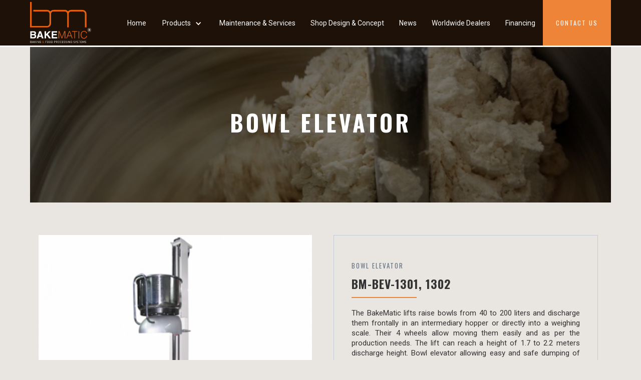

--- FILE ---
content_type: text/html
request_url: https://www.bakematic.com/products/bm-bev-1301-1302
body_size: 4007
content:
<!DOCTYPE html><!-- Last Published: Mon Oct 06 2025 13:45:43 GMT+0000 (Coordinated Universal Time) --><html data-wf-domain="www.bakematic.com" data-wf-page="5e3890db42c1367f3f97803f" data-wf-site="5ce187b27e30fb50ff1d8b4b" lang="en" data-wf-collection="5e3890db42c136b13a97803a" data-wf-item-slug="bm-bev-1301-1302"><head><meta charset="utf-8"/><title>BM-BEV-1301, 1302  | Mixing Machines | bm-bev-1301-1302</title><meta content="Bakematic Products | BM-BEV-1301, 1302" name="description"/><meta content="width=device-width, initial-scale=1" name="viewport"/><link href="https://cdn.prod.website-files.com/5ce187b27e30fb50ff1d8b4b/css/bakematic.shared.eca0be7eb.min.css" rel="stylesheet" type="text/css"/><link href="https://fonts.googleapis.com" rel="preconnect"/><link href="https://fonts.gstatic.com" rel="preconnect" crossorigin="anonymous"/><script src="https://ajax.googleapis.com/ajax/libs/webfont/1.6.26/webfont.js" type="text/javascript"></script><script type="text/javascript">WebFont.load({  google: {    families: ["Oswald:200,300,400,500,600,700","Roboto:100,300,regular,500,700,900"]  }});</script><script type="text/javascript">!function(o,c){var n=c.documentElement,t=" w-mod-";n.className+=t+"js",("ontouchstart"in o||o.DocumentTouch&&c instanceof DocumentTouch)&&(n.className+=t+"touch")}(window,document);</script><link href="https://cdn.prod.website-files.com/5ce187b27e30fb50ff1d8b4b/5cedb5718d9b523286634acb_icon_bakematic32.png" rel="shortcut icon" type="image/x-icon"/><link href="https://cdn.prod.website-files.com/5ce187b27e30fb50ff1d8b4b/5cedb57651a2b212cc58aa2e_icon_bakematic256.png" rel="apple-touch-icon"/><script async="" src="https://www.googletagmanager.com/gtag/js?id=UA-156475884-1"></script><script type="text/javascript">window.dataLayer = window.dataLayer || [];function gtag(){dataLayer.push(arguments);}gtag('js', new Date());gtag('config', 'UA-156475884-1', {'anonymize_ip': false});</script></head><body><div data-collapse="medium" data-animation="default" data-duration="400" data-easing="ease" data-easing2="ease" role="banner" class="navbar w-nav"><div class="div-block"><div class="content-wrapper w-container"><a href="/" class="brand nav w-nav-brand"><img src="https://cdn.prod.website-files.com/5ce187b27e30fb50ff1d8b4b/5d0a9bf93608a92660880c7e_logo_whitetext_bakematic.svg" alt="Bakematic Logo" class="image--logo"/></a><nav role="navigation" class="nav-menu w-nav-menu"><a href="/" class="navlink w-nav-link">Home</a><div data-hover="true" data-delay="0" data-w-id="613d4757-6cc1-3fd7-02b8-899923a095d9" class="dropdown w-dropdown"><div class="dropdown-toggle w-dropdown-toggle"><div data-w-id="613d4757-6cc1-3fd7-02b8-899923a095db" class="dropdown-arrow w-icon-dropdown-toggle"></div><div>Products</div></div><nav class="dropdown-list w-dropdown-list"><div class="w-dyn-list"><div role="list" class="w-dyn-items"><div role="listitem" class="w-dyn-item"><a href="/category/ingredients-handling" style="background-image:url(&quot;https://cdn.prod.website-files.com/5cee72f15042fad7b3b59972/5cfcf406ba6e266af3e68255_Ingredient%20Handling.svg&quot;)" class="dropdown-link w-dropdown-link">Ingredients Handling</a></div><div role="listitem" class="w-dyn-item"><a href="/category/water-chilling-dosing" style="background-image:url(&quot;https://cdn.prod.website-files.com/5cee72f15042fad7b3b59972/5cfcf0eb982a746c61f0aac0_Water%20Chilling%20and%20Dosing.svg&quot;)" class="dropdown-link w-dropdown-link">Water Chilling &amp; Dosing</a></div><div role="listitem" class="w-dyn-item"><a href="/category/mixing-machines" style="background-image:url(&quot;https://cdn.prod.website-files.com/5cee72f15042fad7b3b59972/5cfcf11371000aac90516369_Mixing.svg&quot;)" class="dropdown-link w-dropdown-link">Mixing Machines</a></div><div role="listitem" class="w-dyn-item"><a href="/category/dough-handling" style="background-image:url(&quot;https://cdn.prod.website-files.com/5cee72f15042fad7b3b59972/5cfcf1361c26abecae049edc_Dough%20Handling.svg&quot;)" class="dropdown-link w-dropdown-link">Dough Handling</a></div><div role="listitem" class="w-dyn-item"><a href="/category/pastry-confectionary" style="background-image:url(&quot;https://cdn.prod.website-files.com/5cee72f15042fad7b3b59972/5cfcf1761c26ab6dca049ef9_Pastry%20%26%20Confectionary.svg&quot;)" class="dropdown-link w-dropdown-link">Pastry &amp; Confectionary</a></div><div role="listitem" class="w-dyn-item"><a href="/category/croissant-machines" style="background-image:url(&quot;https://cdn.prod.website-files.com/5cee72f15042fad7b3b59972/5cfcf59e690807a95e24e14a_Crossant%20Machine.png&quot;)" class="dropdown-link w-dropdown-link">Croissant Machines</a></div><div role="listitem" class="w-dyn-item"><a href="/category/donut-fryers" style="background-image:url(&quot;https://cdn.prod.website-files.com/5cee72f15042fad7b3b59972/5cfcf1a96908073b9d24d7c7_Donuts%20Fryers.svg&quot;)" class="dropdown-link w-dropdown-link">Donut Fryers</a></div><div role="listitem" class="w-dyn-item"><a href="/category/proving-machines" style="background-image:url(&quot;https://cdn.prod.website-files.com/5cee72f15042fad7b3b59972/5cfcf1cd982a74e9cdf0aba5_Proving.svg&quot;)" class="dropdown-link w-dropdown-link">Proving Machines</a></div><div role="listitem" class="w-dyn-item"><a href="/category/ovens" style="background-image:url(&quot;https://cdn.prod.website-files.com/5cee72f15042fad7b3b59972/5cfcf24869080705d424d8ea_Ovens.svg&quot;)" class="dropdown-link w-dropdown-link">Ovens</a></div><div role="listitem" class="w-dyn-item"><a href="/category/slicing-machines" style="background-image:url(&quot;https://cdn.prod.website-files.com/5cee72f15042fad7b3b59972/5cfcf1eeba6e2606d2e67ff6_Slicing.svg&quot;)" class="dropdown-link w-dropdown-link">Slicing Machines</a></div><div role="listitem" class="w-dyn-item"><a href="/category/blast-chillers-freezers" style="background-image:url(&quot;https://cdn.prod.website-files.com/5cee72f15042fad7b3b59972/5d0cce4114a590fe4afe3801_blastefreezer2.png&quot;)" class="dropdown-link w-dropdown-link">Blast Chillers &amp; Freezers</a></div><div role="listitem" class="w-dyn-item"><a href="/category/packaging-machines" style="background-image:url(&quot;https://cdn.prod.website-files.com/5cee72f15042fad7b3b59972/5cfcf2951c26ab088304a13a_Packaging.svg&quot;)" class="dropdown-link w-dropdown-link">Packaging Machines</a></div><div role="listitem" class="w-dyn-item"><a href="/category/logistics-automation" style="background-image:url(&quot;https://cdn.prod.website-files.com/5cee72f15042fad7b3b59972/5cfcf2741c26abff0a04a0ca_Logistics%20Automation.svg&quot;)" class="dropdown-link w-dropdown-link">Logistics Automation</a></div><div role="listitem" class="w-dyn-item"><a href="/category/bakeware-accessories" style="background-image:url(&quot;https://cdn.prod.website-files.com/5cee72f15042fad7b3b59972/5cfcf22171000a597c51698a_Bakeware%20%26%20Accessories.svg&quot;)" class="dropdown-link w-dropdown-link">Bakeware &amp; Accessories</a></div></div></div></nav></div><a href="/maintenance-service" class="navlink w-nav-link">Maintenance &amp; Services</a><a href="/shop-design-concept" class="navlink w-nav-link">Shop Design &amp; Concept</a><a href="/news" class="navlink w-nav-link">News</a><a href="/worldwide-dealers" class="navlink w-nav-link">Worldwide Dealers</a><a href="/financing" class="navlink w-nav-link">Financing</a><a href="/contact-us" class="navlink red w-nav-link">Contact Us</a></nav><div class="menu-button w-nav-button"><div class="burger-menu w-icon-nav-menu"></div></div></div></div></div><div class="content-wrapper w-container"><div data-delay="4000" data-animation="cross" class="hero-section-slider cms w-slider" data-autoplay="false" data-easing="ease" data-hide-arrows="false" data-disable-swipe="false" data-autoplay-limit="0" data-nav-spacing="3" data-duration="500" data-infinite="true"><div class="mask w-slider-mask"><div style="background-image:url(&quot;https://cdn.prod.website-files.com/5cee72f15042fad7b3b59972/5d0bdd74dadb204a31b6e31c_25418111_s.jpg&quot;)" class="slide-1 cms w-slide"><div class="div-block--sub-page-overlay"><div class="hero-text"><h1 class="hero-heading">Bowl elevator</h1></div></div></div></div><div class="hero-slide-arrow hide w-slider-arrow-left"><div class="w-icon-slider-left"></div></div><div class="hero-slide-arrow hide w-slider-arrow-right"><div class="w-icon-slider-right"></div></div><div class="slide-nav hide w-slider-nav w-round"></div></div></div><div id="intro" class="content-section bottom-padding home"><div class="content-wrapper w-container"><div class="inner-wrapper"></div><div class="z-index"><div class="flex"><div class="_50-column-end mobile-border left"><img alt="" src="https://cdn.prod.website-files.com/5cee72f15042fad7b3b59972/5d001c0b31d6edb592011d14_52a9eed30b9b9.jpg" class="image--product"/></div><div class="_50-column-center top"><div class="notebook"><div class="notebook-text"><div class="bottom-border"><div class="title small">Bowl elevator</div><h3 class="h3-title">BM-BEV-1301, 1302</h3><div class="_2-red-line"></div></div><div class="bottom-border"><div class="rich-text--justified w-richtext"><p>The BakeMatic lifts raise bowls from 40 to 200 liters and discharge them frontally in an intermediary hopper or directly into a weighing scale. Their 4 wheels allow moving them easily and as per the production needs. The lift can reach a height of 1.7 to 2.2 meters discharge height. Bowl elevator allowing easy and safe dumping of the dough into the following machine’s hopper • Automatic or manual operation feature • Bowl platform adjustable for different bowl heights • Constructed with castors for portability • Stabilizing legs allowing stationary positioning • Safe operation with an Emergency Stop button</p></div></div></div><a href="https://cdn.prod.website-files.com/5cee72f15042fad7b3b59972/5d001c1bb11ab354162eb0cf_B03%20Bowl%20Elevator.pdf" class="button download w-button">Download Specifications</a><div class="page-tip"></div></div></div></div></div></div></div><footer class="footer-section"><div class="content-wrapper w-container"><div class="footer-form"><div class="bottom-border small-center"><div class="text-white large"><strong>SUBSCRIBE TO OUR LATEST NEWS<br/></strong></div></div><div class="sign-up-form-2 w-form"><form data-name="Subscribe Form" name="wf-form-Subscribe-Form" id="Subscribe-Form" method="get" class="_2-form" data-wf-page-id="5e3890db42c1367f3f97803f" data-wf-element-id="569c8c02-1333-bbb4-689f-3eecaa874d1d"><div class="input-border-footer"><div class="left-padding medium"></div><input class="footer-text-field name w-input" maxlength="256" name="First-Name" data-name="First Name" placeholder="First Name" type="text" id="First-Name" required=""/></div><div class="input-border-footer"><div class="left-padding medium"></div><input class="footer-text-field name w-input" maxlength="256" name="Last-Name" data-name="Last Name" placeholder="Last Name" type="text" id="Last-Name" required=""/></div><div class="input-border-footer"><div class="left-padding medium"></div><input class="_2-text-field email w-input" maxlength="256" name="Email" data-name="Email" placeholder="Your Email" type="email" id="Email-3" required=""/></div><input type="submit" data-wait="Please wait..." class="_2-submit-button w-button" value="Subscribe"/></form><div class="_2-success-message w-form-done"><div class="bottom-border small"><img src="https://cdn.prod.website-files.com/5ce187b27e30fb50ff1d8b4b/5ce187b27e30fb45b31d8b83_5a943cc1d16f790001731d5c_Done.png" width="30" alt=""/></div><div>Thank you! You&#x27;ll receive our latest news and project updates shortly.</div></div><div class="w-form-fail"><div class="text-small">Oops! Something went wrong while submitting the form.</div></div></div><a href="#" class="go-up w-hidden-medium w-inline-block"></a></div></div><div class="menu-setion"><div class="content-wrapper w-container"></div></div><div class="notice-section"><div class="content-wrapper w-container"><div class="footer-flex"><a href="/" class="logo w-inline-block"><img src="https://cdn.prod.website-files.com/5ce187b27e30fb50ff1d8b4b/5d0a9bf93608a92660880c7e_logo_whitetext_bakematic.svg" width="90" alt="Bakematic Logo"/></a><div class="footer-nav"><a href="#" class="footer-link">Products</a><a href="/maintenance-service" class="footer-link">Maintenance &amp; Services</a><a href="/shop-design-concept" class="footer-link">Shop Design &amp; Concept</a><a href="/news" class="footer-link">News</a><a href="/worldwide-dealers" class="footer-link">Worldwide Dealers</a><a href="/financing" class="footer-link">Financing</a><a href="/contact-us" class="footer-link last">Contact</a></div></div><div class="notice-box"><div class="notice-text">@ Bakematic Holding PTE LTD |  All Rights Reserved.</div></div></div></div></footer><script src="https://d3e54v103j8qbb.cloudfront.net/js/jquery-3.5.1.min.dc5e7f18c8.js?site=5ce187b27e30fb50ff1d8b4b" type="text/javascript" integrity="sha256-9/aliU8dGd2tb6OSsuzixeV4y/faTqgFtohetphbbj0=" crossorigin="anonymous"></script><script src="https://cdn.prod.website-files.com/5ce187b27e30fb50ff1d8b4b/js/bakematic.schunk.36b8fb49256177c8.js" type="text/javascript"></script><script src="https://cdn.prod.website-files.com/5ce187b27e30fb50ff1d8b4b/js/bakematic.schunk.cf80b8dfb9da9111.js" type="text/javascript"></script><script src="https://cdn.prod.website-files.com/5ce187b27e30fb50ff1d8b4b/js/bakematic.3022781b.51c68dbdf169d578.js" type="text/javascript"></script></body></html>

--- FILE ---
content_type: text/css
request_url: https://cdn.prod.website-files.com/5ce187b27e30fb50ff1d8b4b/css/bakematic.shared.eca0be7eb.min.css
body_size: 14259
content:
html{-webkit-text-size-adjust:100%;-ms-text-size-adjust:100%;font-family:sans-serif}body{margin:0}article,aside,details,figcaption,figure,footer,header,hgroup,main,menu,nav,section,summary{display:block}audio,canvas,progress,video{vertical-align:baseline;display:inline-block}audio:not([controls]){height:0;display:none}[hidden],template{display:none}a{background-color:#0000}a:active,a:hover{outline:0}abbr[title]{border-bottom:1px dotted}b,strong{font-weight:700}dfn{font-style:italic}h1{margin:.67em 0;font-size:2em}mark{color:#000;background:#ff0}small{font-size:80%}sub,sup{vertical-align:baseline;font-size:75%;line-height:0;position:relative}sup{top:-.5em}sub{bottom:-.25em}img{border:0}svg:not(:root){overflow:hidden}hr{box-sizing:content-box;height:0}pre{overflow:auto}code,kbd,pre,samp{font-family:monospace;font-size:1em}button,input,optgroup,select,textarea{color:inherit;font:inherit;margin:0}button{overflow:visible}button,select{text-transform:none}button,html input[type=button],input[type=reset]{-webkit-appearance:button;cursor:pointer}button[disabled],html input[disabled]{cursor:default}button::-moz-focus-inner,input::-moz-focus-inner{border:0;padding:0}input{line-height:normal}input[type=checkbox],input[type=radio]{box-sizing:border-box;padding:0}input[type=number]::-webkit-inner-spin-button,input[type=number]::-webkit-outer-spin-button{height:auto}input[type=search]{-webkit-appearance:none}input[type=search]::-webkit-search-cancel-button,input[type=search]::-webkit-search-decoration{-webkit-appearance:none}legend{border:0;padding:0}textarea{overflow:auto}optgroup{font-weight:700}table{border-collapse:collapse;border-spacing:0}td,th{padding:0}@font-face{font-family:webflow-icons;src:url([data-uri])format("truetype");font-weight:400;font-style:normal}[class^=w-icon-],[class*=\ w-icon-]{speak:none;font-variant:normal;text-transform:none;-webkit-font-smoothing:antialiased;-moz-osx-font-smoothing:grayscale;font-style:normal;font-weight:400;line-height:1;font-family:webflow-icons!important}.w-icon-slider-right:before{content:""}.w-icon-slider-left:before{content:""}.w-icon-nav-menu:before{content:""}.w-icon-arrow-down:before,.w-icon-dropdown-toggle:before{content:""}.w-icon-file-upload-remove:before{content:""}.w-icon-file-upload-icon:before{content:""}*{box-sizing:border-box}html{height:100%}body{color:#333;background-color:#fff;min-height:100%;margin:0;font-family:Arial,sans-serif;font-size:14px;line-height:20px}img{vertical-align:middle;max-width:100%;display:inline-block}html.w-mod-touch *{background-attachment:scroll!important}.w-block{display:block}.w-inline-block{max-width:100%;display:inline-block}.w-clearfix:before,.w-clearfix:after{content:" ";grid-area:1/1/2/2;display:table}.w-clearfix:after{clear:both}.w-hidden{display:none}.w-button{color:#fff;line-height:inherit;cursor:pointer;background-color:#3898ec;border:0;border-radius:0;padding:9px 15px;text-decoration:none;display:inline-block}input.w-button{-webkit-appearance:button}html[data-w-dynpage] [data-w-cloak]{color:#0000!important}.w-code-block{margin:unset}pre.w-code-block code{all:inherit}.w-optimization{display:contents}.w-webflow-badge,.w-webflow-badge>img{box-sizing:unset;width:unset;height:unset;max-height:unset;max-width:unset;min-height:unset;min-width:unset;margin:unset;padding:unset;float:unset;clear:unset;border:unset;border-radius:unset;background:unset;background-image:unset;background-position:unset;background-size:unset;background-repeat:unset;background-origin:unset;background-clip:unset;background-attachment:unset;background-color:unset;box-shadow:unset;transform:unset;direction:unset;font-family:unset;font-weight:unset;color:unset;font-size:unset;line-height:unset;font-style:unset;font-variant:unset;text-align:unset;letter-spacing:unset;-webkit-text-decoration:unset;text-decoration:unset;text-indent:unset;text-transform:unset;list-style-type:unset;text-shadow:unset;vertical-align:unset;cursor:unset;white-space:unset;word-break:unset;word-spacing:unset;word-wrap:unset;transition:unset}.w-webflow-badge{white-space:nowrap;cursor:pointer;box-shadow:0 0 0 1px #0000001a,0 1px 3px #0000001a;visibility:visible!important;opacity:1!important;z-index:2147483647!important;color:#aaadb0!important;overflow:unset!important;background-color:#fff!important;border-radius:3px!important;width:auto!important;height:auto!important;margin:0!important;padding:6px!important;font-size:12px!important;line-height:14px!important;text-decoration:none!important;display:inline-block!important;position:fixed!important;inset:auto 12px 12px auto!important;transform:none!important}.w-webflow-badge>img{position:unset;visibility:unset!important;opacity:1!important;vertical-align:middle!important;display:inline-block!important}h1,h2,h3,h4,h5,h6{margin-bottom:10px;font-weight:700}h1{margin-top:20px;font-size:38px;line-height:44px}h2{margin-top:20px;font-size:32px;line-height:36px}h3{margin-top:20px;font-size:24px;line-height:30px}h4{margin-top:10px;font-size:18px;line-height:24px}h5{margin-top:10px;font-size:14px;line-height:20px}h6{margin-top:10px;font-size:12px;line-height:18px}p{margin-top:0;margin-bottom:10px}blockquote{border-left:5px solid #e2e2e2;margin:0 0 10px;padding:10px 20px;font-size:18px;line-height:22px}figure{margin:0 0 10px}figcaption{text-align:center;margin-top:5px}ul,ol{margin-top:0;margin-bottom:10px;padding-left:40px}.w-list-unstyled{padding-left:0;list-style:none}.w-embed:before,.w-embed:after{content:" ";grid-area:1/1/2/2;display:table}.w-embed:after{clear:both}.w-video{width:100%;padding:0;position:relative}.w-video iframe,.w-video object,.w-video embed{border:none;width:100%;height:100%;position:absolute;top:0;left:0}fieldset{border:0;margin:0;padding:0}button,[type=button],[type=reset]{cursor:pointer;-webkit-appearance:button;border:0}.w-form{margin:0 0 15px}.w-form-done{text-align:center;background-color:#ddd;padding:20px;display:none}.w-form-fail{background-color:#ffdede;margin-top:10px;padding:10px;display:none}label{margin-bottom:5px;font-weight:700;display:block}.w-input,.w-select{color:#333;vertical-align:middle;background-color:#fff;border:1px solid #ccc;width:100%;height:38px;margin-bottom:10px;padding:8px 12px;font-size:14px;line-height:1.42857;display:block}.w-input::placeholder,.w-select::placeholder{color:#999}.w-input:focus,.w-select:focus{border-color:#3898ec;outline:0}.w-input[disabled],.w-select[disabled],.w-input[readonly],.w-select[readonly],fieldset[disabled] .w-input,fieldset[disabled] .w-select{cursor:not-allowed}.w-input[disabled]:not(.w-input-disabled),.w-select[disabled]:not(.w-input-disabled),.w-input[readonly],.w-select[readonly],fieldset[disabled]:not(.w-input-disabled) .w-input,fieldset[disabled]:not(.w-input-disabled) .w-select{background-color:#eee}textarea.w-input,textarea.w-select{height:auto}.w-select{background-color:#f3f3f3}.w-select[multiple]{height:auto}.w-form-label{cursor:pointer;margin-bottom:0;font-weight:400;display:inline-block}.w-radio{margin-bottom:5px;padding-left:20px;display:block}.w-radio:before,.w-radio:after{content:" ";grid-area:1/1/2/2;display:table}.w-radio:after{clear:both}.w-radio-input{float:left;margin:3px 0 0 -20px;line-height:normal}.w-file-upload{margin-bottom:10px;display:block}.w-file-upload-input{opacity:0;z-index:-100;width:.1px;height:.1px;position:absolute;overflow:hidden}.w-file-upload-default,.w-file-upload-uploading,.w-file-upload-success{color:#333;display:inline-block}.w-file-upload-error{margin-top:10px;display:block}.w-file-upload-default.w-hidden,.w-file-upload-uploading.w-hidden,.w-file-upload-error.w-hidden,.w-file-upload-success.w-hidden{display:none}.w-file-upload-uploading-btn{cursor:pointer;background-color:#fafafa;border:1px solid #ccc;margin:0;padding:8px 12px;font-size:14px;font-weight:400;display:flex}.w-file-upload-file{background-color:#fafafa;border:1px solid #ccc;flex-grow:1;justify-content:space-between;margin:0;padding:8px 9px 8px 11px;display:flex}.w-file-upload-file-name{font-size:14px;font-weight:400;display:block}.w-file-remove-link{cursor:pointer;width:auto;height:auto;margin-top:3px;margin-left:10px;padding:3px;display:block}.w-icon-file-upload-remove{margin:auto;font-size:10px}.w-file-upload-error-msg{color:#ea384c;padding:2px 0;display:inline-block}.w-file-upload-info{padding:0 12px;line-height:38px;display:inline-block}.w-file-upload-label{cursor:pointer;background-color:#fafafa;border:1px solid #ccc;margin:0;padding:8px 12px;font-size:14px;font-weight:400;display:inline-block}.w-icon-file-upload-icon,.w-icon-file-upload-uploading{width:20px;margin-right:8px;display:inline-block}.w-icon-file-upload-uploading{height:20px}.w-container{max-width:940px;margin-left:auto;margin-right:auto}.w-container:before,.w-container:after{content:" ";grid-area:1/1/2/2;display:table}.w-container:after{clear:both}.w-container .w-row{margin-left:-10px;margin-right:-10px}.w-row:before,.w-row:after{content:" ";grid-area:1/1/2/2;display:table}.w-row:after{clear:both}.w-row .w-row{margin-left:0;margin-right:0}.w-col{float:left;width:100%;min-height:1px;padding-left:10px;padding-right:10px;position:relative}.w-col .w-col{padding-left:0;padding-right:0}.w-col-1{width:8.33333%}.w-col-2{width:16.6667%}.w-col-3{width:25%}.w-col-4{width:33.3333%}.w-col-5{width:41.6667%}.w-col-6{width:50%}.w-col-7{width:58.3333%}.w-col-8{width:66.6667%}.w-col-9{width:75%}.w-col-10{width:83.3333%}.w-col-11{width:91.6667%}.w-col-12{width:100%}.w-hidden-main{display:none!important}@media screen and (max-width:991px){.w-container{max-width:728px}.w-hidden-main{display:inherit!important}.w-hidden-medium{display:none!important}.w-col-medium-1{width:8.33333%}.w-col-medium-2{width:16.6667%}.w-col-medium-3{width:25%}.w-col-medium-4{width:33.3333%}.w-col-medium-5{width:41.6667%}.w-col-medium-6{width:50%}.w-col-medium-7{width:58.3333%}.w-col-medium-8{width:66.6667%}.w-col-medium-9{width:75%}.w-col-medium-10{width:83.3333%}.w-col-medium-11{width:91.6667%}.w-col-medium-12{width:100%}.w-col-stack{width:100%;left:auto;right:auto}}@media screen and (max-width:767px){.w-hidden-main,.w-hidden-medium{display:inherit!important}.w-hidden-small{display:none!important}.w-row,.w-container .w-row{margin-left:0;margin-right:0}.w-col{width:100%;left:auto;right:auto}.w-col-small-1{width:8.33333%}.w-col-small-2{width:16.6667%}.w-col-small-3{width:25%}.w-col-small-4{width:33.3333%}.w-col-small-5{width:41.6667%}.w-col-small-6{width:50%}.w-col-small-7{width:58.3333%}.w-col-small-8{width:66.6667%}.w-col-small-9{width:75%}.w-col-small-10{width:83.3333%}.w-col-small-11{width:91.6667%}.w-col-small-12{width:100%}}@media screen and (max-width:479px){.w-container{max-width:none}.w-hidden-main,.w-hidden-medium,.w-hidden-small{display:inherit!important}.w-hidden-tiny{display:none!important}.w-col{width:100%}.w-col-tiny-1{width:8.33333%}.w-col-tiny-2{width:16.6667%}.w-col-tiny-3{width:25%}.w-col-tiny-4{width:33.3333%}.w-col-tiny-5{width:41.6667%}.w-col-tiny-6{width:50%}.w-col-tiny-7{width:58.3333%}.w-col-tiny-8{width:66.6667%}.w-col-tiny-9{width:75%}.w-col-tiny-10{width:83.3333%}.w-col-tiny-11{width:91.6667%}.w-col-tiny-12{width:100%}}.w-widget{position:relative}.w-widget-map{width:100%;height:400px}.w-widget-map label{width:auto;display:inline}.w-widget-map img{max-width:inherit}.w-widget-map .gm-style-iw{text-align:center}.w-widget-map .gm-style-iw>button{display:none!important}.w-widget-twitter{overflow:hidden}.w-widget-twitter-count-shim{vertical-align:top;text-align:center;background:#fff;border:1px solid #758696;border-radius:3px;width:28px;height:20px;display:inline-block;position:relative}.w-widget-twitter-count-shim *{pointer-events:none;-webkit-user-select:none;user-select:none}.w-widget-twitter-count-shim .w-widget-twitter-count-inner{text-align:center;color:#999;font-family:serif;font-size:15px;line-height:12px;position:relative}.w-widget-twitter-count-shim .w-widget-twitter-count-clear{display:block;position:relative}.w-widget-twitter-count-shim.w--large{width:36px;height:28px}.w-widget-twitter-count-shim.w--large .w-widget-twitter-count-inner{font-size:18px;line-height:18px}.w-widget-twitter-count-shim:not(.w--vertical){margin-left:5px;margin-right:8px}.w-widget-twitter-count-shim:not(.w--vertical).w--large{margin-left:6px}.w-widget-twitter-count-shim:not(.w--vertical):before,.w-widget-twitter-count-shim:not(.w--vertical):after{content:" ";pointer-events:none;border:solid #0000;width:0;height:0;position:absolute;top:50%;left:0}.w-widget-twitter-count-shim:not(.w--vertical):before{border-width:4px;border-color:#75869600 #5d6c7b #75869600 #75869600;margin-top:-4px;margin-left:-9px}.w-widget-twitter-count-shim:not(.w--vertical).w--large:before{border-width:5px;margin-top:-5px;margin-left:-10px}.w-widget-twitter-count-shim:not(.w--vertical):after{border-width:4px;border-color:#fff0 #fff #fff0 #fff0;margin-top:-4px;margin-left:-8px}.w-widget-twitter-count-shim:not(.w--vertical).w--large:after{border-width:5px;margin-top:-5px;margin-left:-9px}.w-widget-twitter-count-shim.w--vertical{width:61px;height:33px;margin-bottom:8px}.w-widget-twitter-count-shim.w--vertical:before,.w-widget-twitter-count-shim.w--vertical:after{content:" ";pointer-events:none;border:solid #0000;width:0;height:0;position:absolute;top:100%;left:50%}.w-widget-twitter-count-shim.w--vertical:before{border-width:5px;border-color:#5d6c7b #75869600 #75869600;margin-left:-5px}.w-widget-twitter-count-shim.w--vertical:after{border-width:4px;border-color:#fff #fff0 #fff0;margin-left:-4px}.w-widget-twitter-count-shim.w--vertical .w-widget-twitter-count-inner{font-size:18px;line-height:22px}.w-widget-twitter-count-shim.w--vertical.w--large{width:76px}.w-background-video{color:#fff;height:500px;position:relative;overflow:hidden}.w-background-video>video{object-fit:cover;z-index:-100;background-position:50%;background-size:cover;width:100%;height:100%;margin:auto;position:absolute;inset:-100%}.w-background-video>video::-webkit-media-controls-start-playback-button{-webkit-appearance:none;display:none!important}.w-background-video--control{background-color:#0000;padding:0;position:absolute;bottom:1em;right:1em}.w-background-video--control>[hidden]{display:none!important}.w-slider{text-align:center;clear:both;-webkit-tap-highlight-color:#0000;tap-highlight-color:#0000;background:#ddd;height:300px;position:relative}.w-slider-mask{z-index:1;white-space:nowrap;height:100%;display:block;position:relative;left:0;right:0;overflow:hidden}.w-slide{vertical-align:top;white-space:normal;text-align:left;width:100%;height:100%;display:inline-block;position:relative}.w-slider-nav{z-index:2;text-align:center;-webkit-tap-highlight-color:#0000;tap-highlight-color:#0000;height:40px;margin:auto;padding-top:10px;position:absolute;inset:auto 0 0}.w-slider-nav.w-round>div{border-radius:100%}.w-slider-nav.w-num>div{font-size:inherit;line-height:inherit;width:auto;height:auto;padding:.2em .5em}.w-slider-nav.w-shadow>div{box-shadow:0 0 3px #3336}.w-slider-nav-invert{color:#fff}.w-slider-nav-invert>div{background-color:#2226}.w-slider-nav-invert>div.w-active{background-color:#222}.w-slider-dot{cursor:pointer;background-color:#fff6;width:1em;height:1em;margin:0 3px .5em;transition:background-color .1s,color .1s;display:inline-block;position:relative}.w-slider-dot.w-active{background-color:#fff}.w-slider-dot:focus{outline:none;box-shadow:0 0 0 2px #fff}.w-slider-dot:focus.w-active{box-shadow:none}.w-slider-arrow-left,.w-slider-arrow-right{cursor:pointer;color:#fff;-webkit-tap-highlight-color:#0000;tap-highlight-color:#0000;-webkit-user-select:none;user-select:none;width:80px;margin:auto;font-size:40px;position:absolute;inset:0;overflow:hidden}.w-slider-arrow-left [class^=w-icon-],.w-slider-arrow-right [class^=w-icon-],.w-slider-arrow-left [class*=\ w-icon-],.w-slider-arrow-right [class*=\ w-icon-]{position:absolute}.w-slider-arrow-left:focus,.w-slider-arrow-right:focus{outline:0}.w-slider-arrow-left{z-index:3;right:auto}.w-slider-arrow-right{z-index:4;left:auto}.w-icon-slider-left,.w-icon-slider-right{width:1em;height:1em;margin:auto;inset:0}.w-slider-aria-label{clip:rect(0 0 0 0);border:0;width:1px;height:1px;margin:-1px;padding:0;position:absolute;overflow:hidden}.w-slider-force-show{display:block!important}.w-dropdown{text-align:left;z-index:900;margin-left:auto;margin-right:auto;display:inline-block;position:relative}.w-dropdown-btn,.w-dropdown-toggle,.w-dropdown-link{vertical-align:top;color:#222;text-align:left;white-space:nowrap;margin-left:auto;margin-right:auto;padding:20px;text-decoration:none;position:relative}.w-dropdown-toggle{-webkit-user-select:none;user-select:none;cursor:pointer;padding-right:40px;display:inline-block}.w-dropdown-toggle:focus{outline:0}.w-icon-dropdown-toggle{width:1em;height:1em;margin:auto 20px auto auto;position:absolute;top:0;bottom:0;right:0}.w-dropdown-list{background:#ddd;min-width:100%;display:none;position:absolute}.w-dropdown-list.w--open{display:block}.w-dropdown-link{color:#222;padding:10px 20px;display:block}.w-dropdown-link.w--current{color:#0082f3}.w-dropdown-link:focus{outline:0}@media screen and (max-width:767px){.w-nav-brand{padding-left:10px}}.w-lightbox-backdrop{cursor:auto;letter-spacing:normal;text-indent:0;text-shadow:none;text-transform:none;visibility:visible;white-space:normal;word-break:normal;word-spacing:normal;word-wrap:normal;color:#fff;text-align:center;z-index:2000;opacity:0;-webkit-user-select:none;-moz-user-select:none;-webkit-tap-highlight-color:transparent;background:#000000e6;outline:0;font-family:Helvetica Neue,Helvetica,Ubuntu,Segoe UI,Verdana,sans-serif;font-size:17px;font-style:normal;font-weight:300;line-height:1.2;list-style:disc;position:fixed;inset:0;-webkit-transform:translate(0)}.w-lightbox-backdrop,.w-lightbox-container{-webkit-overflow-scrolling:touch;height:100%;overflow:auto}.w-lightbox-content{height:100vh;position:relative;overflow:hidden}.w-lightbox-view{opacity:0;width:100vw;height:100vh;position:absolute}.w-lightbox-view:before{content:"";height:100vh}.w-lightbox-group,.w-lightbox-group .w-lightbox-view,.w-lightbox-group .w-lightbox-view:before{height:86vh}.w-lightbox-frame,.w-lightbox-view:before{vertical-align:middle;display:inline-block}.w-lightbox-figure{margin:0;position:relative}.w-lightbox-group .w-lightbox-figure{cursor:pointer}.w-lightbox-img{width:auto;max-width:none;height:auto}.w-lightbox-image{float:none;max-width:100vw;max-height:100vh;display:block}.w-lightbox-group .w-lightbox-image{max-height:86vh}.w-lightbox-caption{text-align:left;text-overflow:ellipsis;white-space:nowrap;background:#0006;padding:.5em 1em;position:absolute;bottom:0;left:0;right:0;overflow:hidden}.w-lightbox-embed{width:100%;height:100%;position:absolute;inset:0}.w-lightbox-control{cursor:pointer;background-position:50%;background-repeat:no-repeat;background-size:24px;width:4em;transition:all .3s;position:absolute;top:0}.w-lightbox-left{background-image:url([data-uri]);display:none;bottom:0;left:0}.w-lightbox-right{background-image:url([data-uri]);display:none;bottom:0;right:0}.w-lightbox-close{background-image:url([data-uri]);background-size:18px;height:2.6em;right:0}.w-lightbox-strip{white-space:nowrap;padding:0 1vh;line-height:0;position:absolute;bottom:0;left:0;right:0;overflow:auto hidden}.w-lightbox-item{box-sizing:content-box;cursor:pointer;width:10vh;padding:2vh 1vh;display:inline-block;-webkit-transform:translate(0,0)}.w-lightbox-active{opacity:.3}.w-lightbox-thumbnail{background:#222;height:10vh;position:relative;overflow:hidden}.w-lightbox-thumbnail-image{position:absolute;top:0;left:0}.w-lightbox-thumbnail .w-lightbox-tall{width:100%;top:50%;transform:translateY(-50%)}.w-lightbox-thumbnail .w-lightbox-wide{height:100%;left:50%;transform:translate(-50%)}.w-lightbox-spinner{box-sizing:border-box;border:5px solid #0006;border-radius:50%;width:40px;height:40px;margin-top:-20px;margin-left:-20px;animation:.8s linear infinite spin;position:absolute;top:50%;left:50%}.w-lightbox-spinner:after{content:"";border:3px solid #0000;border-bottom-color:#fff;border-radius:50%;position:absolute;inset:-4px}.w-lightbox-hide{display:none}.w-lightbox-noscroll{overflow:hidden}@media (min-width:768px){.w-lightbox-content{height:96vh;margin-top:2vh}.w-lightbox-view,.w-lightbox-view:before{height:96vh}.w-lightbox-group,.w-lightbox-group .w-lightbox-view,.w-lightbox-group .w-lightbox-view:before{height:84vh}.w-lightbox-image{max-width:96vw;max-height:96vh}.w-lightbox-group .w-lightbox-image{max-width:82.3vw;max-height:84vh}.w-lightbox-left,.w-lightbox-right{opacity:.5;display:block}.w-lightbox-close{opacity:.8}.w-lightbox-control:hover{opacity:1}}.w-lightbox-inactive,.w-lightbox-inactive:hover{opacity:0}.w-richtext:before,.w-richtext:after{content:" ";grid-area:1/1/2/2;display:table}.w-richtext:after{clear:both}.w-richtext[contenteditable=true]:before,.w-richtext[contenteditable=true]:after{white-space:initial}.w-richtext ol,.w-richtext ul{overflow:hidden}.w-richtext .w-richtext-figure-selected.w-richtext-figure-type-video div:after,.w-richtext .w-richtext-figure-selected[data-rt-type=video] div:after,.w-richtext .w-richtext-figure-selected.w-richtext-figure-type-image div,.w-richtext .w-richtext-figure-selected[data-rt-type=image] div{outline:2px solid #2895f7}.w-richtext figure.w-richtext-figure-type-video>div:after,.w-richtext figure[data-rt-type=video]>div:after{content:"";display:none;position:absolute;inset:0}.w-richtext figure{max-width:60%;position:relative}.w-richtext figure>div:before{cursor:default!important}.w-richtext figure img{width:100%}.w-richtext figure figcaption.w-richtext-figcaption-placeholder{opacity:.6}.w-richtext figure div{color:#0000;font-size:0}.w-richtext figure.w-richtext-figure-type-image,.w-richtext figure[data-rt-type=image]{display:table}.w-richtext figure.w-richtext-figure-type-image>div,.w-richtext figure[data-rt-type=image]>div{display:inline-block}.w-richtext figure.w-richtext-figure-type-image>figcaption,.w-richtext figure[data-rt-type=image]>figcaption{caption-side:bottom;display:table-caption}.w-richtext figure.w-richtext-figure-type-video,.w-richtext figure[data-rt-type=video]{width:60%;height:0}.w-richtext figure.w-richtext-figure-type-video iframe,.w-richtext figure[data-rt-type=video] iframe{width:100%;height:100%;position:absolute;top:0;left:0}.w-richtext figure.w-richtext-figure-type-video>div,.w-richtext figure[data-rt-type=video]>div{width:100%}.w-richtext figure.w-richtext-align-center{clear:both;margin-left:auto;margin-right:auto}.w-richtext figure.w-richtext-align-center.w-richtext-figure-type-image>div,.w-richtext figure.w-richtext-align-center[data-rt-type=image]>div{max-width:100%}.w-richtext figure.w-richtext-align-normal{clear:both}.w-richtext figure.w-richtext-align-fullwidth{text-align:center;clear:both;width:100%;max-width:100%;margin-left:auto;margin-right:auto;display:block}.w-richtext figure.w-richtext-align-fullwidth>div{padding-bottom:inherit;display:inline-block}.w-richtext figure.w-richtext-align-fullwidth>figcaption{display:block}.w-richtext figure.w-richtext-align-floatleft{float:left;clear:none;margin-right:15px}.w-richtext figure.w-richtext-align-floatright{float:right;clear:none;margin-left:15px}.w-nav{z-index:1000;background:#ddd;position:relative}.w-nav:before,.w-nav:after{content:" ";grid-area:1/1/2/2;display:table}.w-nav:after{clear:both}.w-nav-brand{float:left;color:#333;text-decoration:none;position:relative}.w-nav-link{vertical-align:top;color:#222;text-align:left;margin-left:auto;margin-right:auto;padding:20px;text-decoration:none;display:inline-block;position:relative}.w-nav-link.w--current{color:#0082f3}.w-nav-menu{float:right;position:relative}[data-nav-menu-open]{text-align:center;background:#c8c8c8;min-width:200px;position:absolute;top:100%;left:0;right:0;overflow:visible;display:block!important}.w--nav-link-open{display:block;position:relative}.w-nav-overlay{width:100%;display:none;position:absolute;top:100%;left:0;right:0;overflow:hidden}.w-nav-overlay [data-nav-menu-open]{top:0}.w-nav[data-animation=over-left] .w-nav-overlay{width:auto}.w-nav[data-animation=over-left] .w-nav-overlay,.w-nav[data-animation=over-left] [data-nav-menu-open]{z-index:1;top:0;right:auto}.w-nav[data-animation=over-right] .w-nav-overlay{width:auto}.w-nav[data-animation=over-right] .w-nav-overlay,.w-nav[data-animation=over-right] [data-nav-menu-open]{z-index:1;top:0;left:auto}.w-nav-button{float:right;cursor:pointer;-webkit-tap-highlight-color:#0000;tap-highlight-color:#0000;-webkit-user-select:none;user-select:none;padding:18px;font-size:24px;display:none;position:relative}.w-nav-button:focus{outline:0}.w-nav-button.w--open{color:#fff;background-color:#c8c8c8}.w-nav[data-collapse=all] .w-nav-menu{display:none}.w-nav[data-collapse=all] .w-nav-button,.w--nav-dropdown-open,.w--nav-dropdown-toggle-open{display:block}.w--nav-dropdown-list-open{position:static}@media screen and (max-width:991px){.w-nav[data-collapse=medium] .w-nav-menu{display:none}.w-nav[data-collapse=medium] .w-nav-button{display:block}}@media screen and (max-width:767px){.w-nav[data-collapse=small] .w-nav-menu{display:none}.w-nav[data-collapse=small] .w-nav-button{display:block}.w-nav-brand{padding-left:10px}}@media screen and (max-width:479px){.w-nav[data-collapse=tiny] .w-nav-menu{display:none}.w-nav[data-collapse=tiny] .w-nav-button{display:block}}.w-tabs{position:relative}.w-tabs:before,.w-tabs:after{content:" ";grid-area:1/1/2/2;display:table}.w-tabs:after{clear:both}.w-tab-menu{position:relative}.w-tab-link{vertical-align:top;text-align:left;cursor:pointer;color:#222;background-color:#ddd;padding:9px 30px;text-decoration:none;display:inline-block;position:relative}.w-tab-link.w--current{background-color:#c8c8c8}.w-tab-link:focus{outline:0}.w-tab-content{display:block;position:relative;overflow:hidden}.w-tab-pane{display:none;position:relative}.w--tab-active{display:block}@media screen and (max-width:479px){.w-tab-link{display:block}}.w-ix-emptyfix:after{content:""}@keyframes spin{0%{transform:rotate(0)}to{transform:rotate(360deg)}}.w-dyn-empty{background-color:#ddd;padding:10px}.w-dyn-hide,.w-dyn-bind-empty,.w-condition-invisible{display:none!important}.wf-layout-layout{display:grid}:root{--dark-orange:#ee8437;--chocolate:#d46a37;--white:white;--black:black}body{color:#333;background-color:#e9e5e1;font-family:Roboto,sans-serif;font-size:15px;line-height:20px}h3{margin-top:0;margin-bottom:10px;font-size:24px;font-weight:700;line-height:30px}p{margin-bottom:10px}a{color:var(--dark-orange);text-decoration:none}.brand{align-items:center;margin-left:3%;transition:opacity .2s;display:flex}.brand:hover{opacity:.8}.brand.nav{margin-left:0%}.navlink{color:#fff;height:91px;padding-top:36px;padding-left:15px;padding-right:15px;font-size:14px;transition:background-color .2s}.navlink:hover{background-color:#ee84370d}.navlink.w--current{color:var(--dark-orange)}.navlink.red{background-color:var(--dark-orange);color:#fff;letter-spacing:2px;text-transform:uppercase;padding-left:26px;padding-right:26px;font-family:Oswald,sans-serif;font-size:12.5px;transition:background-color .2s}.navlink.red:hover{background-color:var(--chocolate)}.navlink.red.w--current{color:#fff}.navbar{background-color:#1d1108;height:91px;position:fixed;top:0;left:0;right:0}.content-wrapper{max-width:1210px;padding-left:25px;padding-right:25px;position:relative}.content-wrapper.nav{padding-left:5px;padding-right:5px}.content-wrapper.flex{flex:1;justify-content:center;align-items:center;height:100%}.content-wrapper.top-padding{margin-top:80px}.button{background-color:var(--dark-orange);text-align:center;letter-spacing:.7px;text-transform:uppercase;min-width:165px;min-height:43.5px;padding-top:14px;font-family:Roboto,sans-serif;font-size:11px;font-weight:500;transition:background-color .2s}.button:hover{background-color:var(--chocolate)}.button.download{text-align:center;background-image:url(https://cdn.prod.website-files.com/5ce187b27e30fb50ff1d8b4b/5cee7ebb3964445aa724e8c5_download.svg);background-position:23px;background-repeat:no-repeat;background-size:35px;min-width:193px;min-height:54px;padding-top:16px;padding-left:73px;padding-right:26px;font-family:Oswald,sans-serif;font-size:16px;font-weight:300}.hero-heading{color:#fff;letter-spacing:5px;text-transform:uppercase;margin-top:10px;margin-bottom:15px;font-family:Oswald,sans-serif;font-size:45px;line-height:57.5px}.red-line{background-color:var(--dark-orange);min-width:130px;height:2px}.hero-text{text-align:center;flex-direction:column;align-items:center;display:flex}.center-flex{flex-wrap:wrap;justify-content:center;align-items:center;margin-bottom:25px;display:flex}.center-flex.home{margin-bottom:15px}.subtitle-box{width:60%;margin-bottom:0}.title-white{color:#fff;letter-spacing:2px;text-transform:uppercase;margin-bottom:0;font-family:Oswald,sans-serif;font-size:15px;font-weight:300}.subtitle-white{color:#fff;font-size:18px;line-height:29px}.top-padding{flex:1;padding-top:16px}.notebook{border:1px solid #c4cbd7;width:91%;padding:50px 35px;position:relative}.padding-and-border{margin-top:15px;margin-bottom:15px;margin-right:15px;padding-left:15px;padding-right:15px}.paragraph{font-family:Roboto,sans-serif}.paragraph.medium{font-size:16px;line-height:24.5px}.paragraph.small{font-size:15px;line-height:22px}.divider{background-color:#c4cbd7;width:88%;height:1px;margin-top:40px;margin-bottom:40px}.top-border{margin-top:20px}.top-border.medium{margin-top:15px}.top-border.small{margin-top:10px}.number{font-family:Oswald,sans-serif;font-size:25px}.notebook-item{border-top:1px solid #c4cbd7;border-bottom:1px solid #c4cbd7;flex-wrap:wrap;margin-bottom:27px;padding-top:25px;padding-bottom:15px;display:flex}.notebook-item.maintain{border-top-style:none;padding-top:0}._50-column-end{flex-direction:column;justify-content:flex-start;align-items:flex-end;width:50%;display:flex;position:relative}._50-column-end.mobile-border.left{align-items:flex-start}.bottom-border{width:100%;margin-bottom:20px;display:inline-block}.bottom-border.small{width:100%;margin-bottom:10px}.bottom-border.small-center{text-align:center;width:100%;margin-bottom:10px}.bottom-border.small-2{margin-bottom:15px}.bottom-border.medium{margin-bottom:25px}.bottom-border.none{margin-bottom:0}.bottom-border.large{margin-bottom:50px}.bottom-border.mini{margin-bottom:5px}.bottom-border.centered{text-align:center}.header-border-flex{margin-right:4%;display:flex}.page-tip{width:64px;height:52.5px;position:absolute;top:0;right:0}.heading-container{z-index:10;text-align:center;flex-direction:column;margin-bottom:45px;position:relative}.heading-container.less-padding{margin-bottom:15px}.heading-container.less-border{margin-bottom:25px}.heading-container.less{margin-bottom:20px}.z-index{z-index:100;position:relative}._50-column-center{justify-content:center;align-items:center;width:50%;display:flex}._50-column-center.left-padding{z-index:10;padding-left:40px;position:relative}._50-column-center.top{align-items:flex-start}.h2-title{letter-spacing:1.5px;text-transform:uppercase;font-family:Oswald,sans-serif;font-size:25px;line-height:35px}.content-section{padding-top:80px;position:relative;overflow:hidden}.content-section.bottom-padding{padding-bottom:80px}.content-section.bottom-padding.home{padding-top:65px}.content-section.bottom-padding.home._2{padding-top:0}._2-subheading{width:34%;margin-left:auto;margin-right:auto;font-size:18px;line-height:27px;display:block}.flex-header{flex-wrap:wrap;justify-content:center;align-items:center;display:flex}.flex{flex-wrap:wrap;align-items:stretch;width:100%;display:flex;position:relative}.image-1{background-image:url(https://cdn.prod.website-files.com/5ce187b27e30fb50ff1d8b4b/5ce18e8c7e30fb41501da7bb_35543141_s.jpg);background-position:50%;background-repeat:no-repeat;background-size:cover;width:93%;max-width:515px;min-height:340px;margin-right:8%}.image-1.maintenance1{background-image:url(https://cdn.prod.website-files.com/5ce187b27e30fb50ff1d8b4b/5cfcf9cb690807d8ce24e949_13025789_s.jpg)}.image-1.maintenace-5{background-image:url(https://cdn.prod.website-files.com/5ce187b27e30fb50ff1d8b4b/5d0b79e02b24d9492517c1bc_120329240_s.jpg);min-height:530px}.image-1.design-1{background-image:url(https://cdn.prod.website-files.com/5ce187b27e30fb50ff1d8b4b/5d0b7a2e0369a41158d49c24_image1.jpeg)}._2-red-line{background-color:var(--dark-orange);width:130px;height:2px}.h5-title{letter-spacing:1px;text-transform:uppercase;font-family:Oswald,sans-serif}.h5-title.less-border{margin-bottom:4px}.h5-title.large{font-size:20px;line-height:24px}.h4-title{letter-spacing:1px;text-transform:uppercase;font-family:Oswald,sans-serif;font-size:22.5px;line-height:32px}.h4-title.small{font-size:20px;line-height:30px}.h4-title.text-small{letter-spacing:0;font-size:17.5px}.h4-title.no-top{margin-top:0}.title{color:#677583;letter-spacing:2px;text-transform:uppercase;margin-bottom:10px;font-family:Oswald,sans-serif;font-size:15px}.title.small{font-size:13px}.header-flex-stretch{align-items:stretch;display:flex}._2-heading-box{width:34%;margin-left:auto;margin-right:auto;display:block}.expand{flex:1}.left-padding{padding-left:20px}.left-padding.medium{padding-left:10px}.inner-wrapper{padding-left:40px;padding-right:40px}.text-dark{color:#303643}.text-dark.large-bold{font-size:18px;font-weight:500}.text-small{font-size:14px;line-height:16px}.footer-text-field{background-image:url(https://cdn.prod.website-files.com/5ce187b27e30fb50ff1d8b4b/5ce187b27e30fb75ae1d8b85_Dot.jpg);background-position:40px 0;background-repeat:repeat-y;background-size:1px;flex:1;height:42px;margin-top:4px;margin-bottom:0;padding-top:3px;padding-bottom:0;padding-left:54px;line-height:16px;display:inline-block}.footer-text-field::placeholder{color:#303643;font-size:13px;font-weight:500;line-height:13px}.footer-text-field.name{background-image:url(https://cdn.prod.website-files.com/5ce187b27e30fb50ff1d8b4b/5ce187b27e30fb3bdd1d8b81_User.png);background-position:13px;background-repeat:no-repeat;background-size:17px}._2-form{border-radius:5px;flex-wrap:wrap;align-items:flex-end;margin-bottom:50px;padding-top:33px;display:flex;position:relative}.footer-form{flex-direction:column;align-items:center;padding-top:40px;display:flex;position:relative}.menu-setion{background-color:#180e06;padding-top:25px;padding-bottom:15px}.notice-box{padding-top:17px;padding-bottom:17px}.footer-section{background-color:#1d1108}.input-border-footer{width:25%;margin-right:1.5%}.notice-section{background-color:#180e06}.footer-flex{flex-wrap:wrap;justify-content:space-between;display:flex}._2-text-field{background-image:url(https://cdn.prod.website-files.com/5ce187b27e30fb50ff1d8b4b/5ce187b27e30fb75ae1d8b85_Dot.jpg);background-position:40px 0;background-repeat:repeat-y;background-size:1px;border:1px solid #c4cbd7;flex:1;height:42px;margin-top:4px;margin-bottom:0;padding-top:4px;padding-bottom:0;padding-left:54px;line-height:16px;display:inline-block}._2-text-field::placeholder{color:#303643;font-size:13px;font-weight:500;line-height:13px}._2-text-field.email{background-image:url(https://cdn.prod.website-files.com/5ce187b27e30fb50ff1d8b4b/5ce187b27e30fb4dbb1d8b84_Email.png);background-position:13px 56%;background-repeat:no-repeat;background-size:17px}._2-success-message{color:#fff;background-color:#0000}._2-submit-button{background-color:var(--dark-orange);text-align:center;letter-spacing:.7px;text-transform:uppercase;width:20%;height:42px;padding-top:6px;padding-bottom:0;font-family:Roboto,sans-serif;font-size:11px;font-weight:500;transition:background-color .2s}._2-submit-button:hover{background-color:var(--chocolate)}.go-up{background-color:var(--dark-orange);background-image:url(https://cdn.prod.website-files.com/5ce187b27e30fb50ff1d8b4b/5ce187b27e30fb73e21d8b82_flecha-hacia-arriba.svg);background-position:50%;background-repeat:no-repeat;background-size:13px;border-bottom-right-radius:3px;border-bottom-left-radius:3px;width:32.6px;height:30px;transition:background-color .2s;position:absolute;top:0;right:0}.go-up:hover{background-color:var(--chocolate)}.text-white{color:#fff}.text-white.large{font-size:18px;font-weight:500}.notice-text{color:#fff;font-size:12px;line-height:12px}.footer-link{color:#fff;margin-bottom:10px;margin-right:45px;font-size:14px;text-decoration:none;display:inline-block}.footer-link:hover{text-decoration:underline}.footer-link.w--current{color:var(--dark-orange)}.footer-link.last{margin-right:0}.sign-up-form-2{border-radius:7px;width:72%;max-width:840px;margin-bottom:0;display:block}.image--logo{height:82px;margin-top:4px;margin-bottom:4px}.display-none{display:none}.slide-1{background-image:linear-gradient(#00000080,#00000080),url(https://cdn.prod.website-files.com/5ce187b27e30fb50ff1d8b4b/5ce18e8bd0cadbd8592de53c_bread-2436370_1280.jpg);background-position:0 0,50%;background-repeat:repeat,no-repeat;background-size:auto,cover;padding-top:26px}.slide-1.cms{background-color:#0000;background-image:url(https://cdn.prod.website-files.com/5ce187b27e30fb50ff1d8b4b/5ce18e8bd0cadbd8592de53c_bread-2436370_1280.jpg);background-position:50%;background-repeat:no-repeat;background-size:cover;padding-top:0}.slide-1.cms.maintenance{background-image:url(https://cdn.prod.website-files.com/5ce187b27e30fb50ff1d8b4b/5d0bdcffd5c0af1c734a71d1_96080547_m_r.jpg);background-position:50% 0}.slide-1.cms.design{background-image:url(https://cdn.prod.website-files.com/5ce187b27e30fb50ff1d8b4b/5ce18e8c7c5e2f9dc100dece_43833279_m.jpg)}.slide-1.cms.news{background-image:url(https://cdn.prod.website-files.com/5ce187b27e30fb50ff1d8b4b/5d0b7ac52ab90c3325f3e3e2_45588945_m_r.jpg)}.slide-1.cms.contact-us{background-image:url(https://cdn.prod.website-files.com/5ce187b27e30fb50ff1d8b4b/5ed6661edb7bbe1e7368296f_39815858_m.jpg);background-position:50% 65%}.slide-1.cms.locations{background-image:url(https://cdn.prod.website-files.com/5ce187b27e30fb50ff1d8b4b/5d0b7b4c2ab90ca695f3e4b5_90845676_m_r.jpg);background-position:50%}.slide-1.cms.financing{background-image:url(https://cdn.prod.website-files.com/5ce187b27e30fb50ff1d8b4b/5f4154180ee327862dd24460_77250767_m.jpg);background-position:50%}.hero-section-slider{background-color:#fff;width:100%;height:405px;margin-left:auto;margin-right:auto;padding-top:89px;display:flex;position:relative}.hero-slide-arrow{opacity:.6;margin-top:91px;transition:opacity .2s}.hero-slide-arrow:hover{opacity:.9}.hero-slide-arrow.hide{display:none}.mask{width:100%}.slide-2{background-image:url(https://cdn.prod.website-files.com/5ce187b27e30fb50ff1d8b4b/5ce6874d952a22cc990488c0_bannerHOME2.jpg);background-position:50%;background-repeat:no-repeat;background-size:contain}.slide-3{background-image:url(https://cdn.prod.website-files.com/5ce187b27e30fb50ff1d8b4b/5ce7f96b4a11c38b47fb877c_24817255_m_r.jpg);background-position:50%;background-repeat:no-repeat;background-size:cover}.slide-4{background-image:url(https://cdn.prod.website-files.com/5ce187b27e30fb50ff1d8b4b/5ce688419e1ab45c89e95a18_bannerhome.jpg);background-position:50%;background-repeat:no-repeat;background-size:contain}.slide-5{background-image:url(https://cdn.prod.website-files.com/5ce187b27e30fb50ff1d8b4b/5d1fa2ca6ce2134264522e60_bannerslide5.jpg);background-position:50%;background-repeat:no-repeat;background-size:contain}.rich-text--justified{text-align:justify}.image--usa{height:79px;margin-bottom:25px}.heading-box{width:34%;margin-left:auto;margin-right:auto;display:block}.line{background-color:#c4cbd7;width:32%;max-width:340px;height:1px}.subheading-2{width:34%;margin-left:auto;margin-right:auto;display:block}.full-line{background-color:#c4cbd7;width:100%;height:1px;margin-top:50px}.full-line.bottom-border{margin-bottom:50px}.full-line.less-top{margin-top:40px}.center-icon{margin-bottom:20px}.mini-icon{margin-right:8px;position:relative;top:-3px}.inline-block{display:inline-block}.link-orange{color:var(--dark-orange)}.image-2-home{background-image:url(https://cdn.prod.website-files.com/5ce187b27e30fb50ff1d8b4b/5ce68ad322f44f1837f0056b_21175614_s.jpg);background-position:50%;background-repeat:no-repeat;background-size:cover;width:93%;max-width:515px;min-height:340px;margin-right:8%}.image-2-home.maintenance-2{background-image:url(https://cdn.prod.website-files.com/5ce187b27e30fb50ff1d8b4b/5d0b79632ddabc2ce581c37b_96480012_s.jpg)}.image-2-home.maintence-6{background-image:url(https://cdn.prod.website-files.com/5ce187b27e30fb50ff1d8b4b/5cfd009f982a7435e8f0c135_46185069_s.jpg);min-height:530px}.image-2-home.design-2{background-image:url(https://cdn.prod.website-files.com/5ce187b27e30fb50ff1d8b4b/5d0b7a6751a0ce4a73d5ebcb_68471181_s.jpg)}.dropdown-toggle{color:#fff;height:91px;padding-top:36px;padding-left:17px;padding-right:42px;font-size:14px}.dropdown-toggle:hover{background-color:#ee84370d}.dropdown-arrow{color:#fff;top:3px}.dropdown-link{color:#fff;background-color:#1d1108;background-image:url(https://cdn.prod.website-files.com/5ce187b27e30fb50ff1d8b4b/5cee728f783f8449a22ef26f_Ovens.svg);background-position:15px;background-repeat:no-repeat;background-size:27px 32px;padding-top:11px;padding-bottom:11px;padding-left:58px}.dropdown-link:hover{background-color:#1a1a1a}.dropdown-link.w--current{color:var(--dark-orange)}.slide-nav.hide{display:none}.div-block--sub-page-overlay{background-color:#00000087;justify-content:center;align-items:center;height:100%;padding-left:10px;padding-right:10px;display:flex}.div-block--sub-page-overlay.title-only{padding-top:122px}.mini-arrow{margin-left:3px}.intro-box{width:31%}.intro-box.cms{background-color:#fff;width:100%;margin-bottom:30px;padding:20px}.text-link{letter-spacing:1px;text-transform:uppercase;font-size:11px;font-weight:700;text-decoration:none;display:inline-block}.link-block{text-decoration:none}.intro-image{background-image:url(https://d3e54v103j8qbb.cloudfront.net/img/background-image.svg);background-position:50%;background-repeat:no-repeat;background-size:contain;width:100%;min-height:225px;margin-bottom:15px}.team-text-box{background-color:var(--dark-orange);background-image:url(https://cdn.prod.website-files.com/5ce187b27e30fb50ff1d8b4b/5cee7ebb3964445aa724e8c5_download.svg);background-position:20px;background-repeat:no-repeat;background-size:38px;border-bottom-right-radius:3px;border-bottom-left-radius:3px;margin-top:10px;padding:20px 25px 15px 77px;transition:background-color .3s}.team-text-box:hover{background-color:var(--chocolate)}._2-title-white{color:#fff;letter-spacing:2px;text-transform:uppercase;margin-bottom:3px;font-family:Oswald,sans-serif;font-size:14px;font-weight:300;line-height:24px;text-decoration:none;transition:background-color .2s}.h3-title{letter-spacing:1px;text-transform:uppercase;font-family:Oswald,sans-serif;font-size:23.5px;line-height:33px}._50-column{width:50%;position:relative}._50-column.center-flex{flex-wrap:wrap}._50-column.center-flex.top{align-items:flex-start}._50-column.flex-border{flex-wrap:wrap}.link-block-2{text-decoration:none}.paragraph-white{color:#fff;font-family:Roboto,sans-serif}.gradient{opacity:.85;background-image:url(https://cdn.prod.website-files.com/5ce187b27e30fb50ff1d8b4b/5cf16da0c98bab9e0393d0bc_Gradient.png);background-position:50% 100%;background-repeat:repeat-x;background-size:5px;width:100%;position:absolute;inset:0}.box{background-image:url(https://cdn.prod.website-files.com/5ce187b27e30fb50ff1d8b4b/5cf16da0c98babd0aa93d0be_2.jpg);background-position:50%;background-repeat:no-repeat;background-size:cover;width:31.5%;height:300px;position:relative}.box.cms{background-image:url(https://cdn.prod.website-files.com/5ce187b27e30fb50ff1d8b4b/5d0b7ac52ab90c3325f3e3e2_45588945_m_r.jpg);background-size:cover;width:100%;margin-bottom:30px}.h3-white-title{color:#fff;letter-spacing:1.5px;text-transform:uppercase;font-family:Oswald,sans-serif;font-size:23px;line-height:33px}.box-text{margin-bottom:30px;margin-left:30px;margin-right:30px;position:absolute;bottom:0;left:0;right:0}.div-block--icon-wrapper{background-color:var(--chocolate);border-radius:100%;justify-content:center;align-items:center;width:66px;height:66px;margin-left:auto;margin-right:auto;display:flex}.div-block{border-bottom:3px solid #fff}.circle-red{background-color:var(--dark-orange);border-radius:50%;width:25px;height:25px;margin-top:5px}.circle-red.checkmark{background-image:url(https://cdn.prod.website-files.com/5ce187b27e30fb50ff1d8b4b/5ce187b27e30fb564d1d8b64_Checkmark.png);background-position:50%;background-repeat:no-repeat;background-size:12px}.circle-red.wrench{background-image:url(https://cdn.prod.website-files.com/5ce187b27e30fb50ff1d8b4b/5cfcfc5471000ae0935181ff_tool.svg);background-position:50%;background-repeat:no-repeat;background-size:12px}.circle-red.paint{background-image:url(https://cdn.prod.website-files.com/5ce187b27e30fb50ff1d8b4b/5cfd01f51c26ab1e3604c174_palette.svg);background-position:50%;background-repeat:no-repeat;background-size:17px}.circle-red.money{background-image:url(https://cdn.prod.website-files.com/5ce187b27e30fb50ff1d8b4b/5f44107e5636bafcf21dd895_dollar.svg);background-position:50%;background-repeat:no-repeat;background-size:12px}.image-4{background-image:url(https://cdn.prod.website-files.com/5ce187b27e30fb50ff1d8b4b/5d0b799b0369a43cb5d48f89_120500079_s.jpg);background-position:50%;background-repeat:no-repeat;background-size:cover;width:93%;max-width:515px;min-height:340px;margin-left:7%}.image-4.maintenance-4{background-image:url(https://cdn.prod.website-files.com/5ce187b27e30fb50ff1d8b4b/5d0b79bc2ab90cf81ef3e1ec_51512697_s.jpg)}.image-4.design-3{background-image:url(https://cdn.prod.website-files.com/5ce187b27e30fb50ff1d8b4b/5d0b7a8451a0ce2b47d5ec0f_65480935_s.jpg);min-height:450px}.image-4.design-4{background-image:url(https://cdn.prod.website-files.com/5ce187b27e30fb50ff1d8b4b/5cfd06bfba6e26452ee6a3b8_43835182_s.jpg);min-height:450px}.image-4.financing2{background-image:url(https://cdn.prod.website-files.com/5ce187b27e30fb50ff1d8b4b/5f4157963e7f977f5042d68c_capital1.jpg)}.jusity-start{text-align:right;justify-content:flex-start;display:flex}.jusity-start.right{justify-content:flex-end;padding-right:25px}.side-padding{padding-left:40px;padding-right:40px}.left-border{margin-right:20px}.left-border.medium{margin-right:15px}._77-item{border-bottom:1px solid #c4cbd7;flex-wrap:wrap;width:84%;margin-bottom:18px;padding-bottom:12px;display:flex}._2-subheading-2{width:34%;margin-left:auto;margin-right:auto;display:block}.divider-2{background-color:#c4cbd7;width:88%;height:1px;margin-top:40px;margin-bottom:40px;margin-left:3%}.borders{margin-top:30px;margin-bottom:30px}._3-text-field{border:2px solid #c4cbd7;flex:1;width:47%;height:42px;margin-bottom:15px;padding-top:4px;padding-bottom:0;line-height:16px;display:inline-block}._3-text-field::placeholder{color:#303643;font-size:13px;font-weight:500;line-height:13px}._3-text-field.border{margin-right:3%}.side-column-item{margin-bottom:40px}.right-column{width:34%}._3-form{border-radius:5px;flex-flow:wrap;align-items:flex-end;max-width:395px;margin-top:20px;display:flex;position:relative}._3-success-message{background-color:#0000}.title-box{border-bottom:1px solid #c4cbd7;margin-bottom:15px}.title-box.medium{margin-bottom:35px}.left-column{width:62%}.empty-state{background-color:#0000}.flex-space{flex-wrap:wrap;justify-content:space-between;display:flex}._3-submit-button{background-color:var(--dark-orange);text-align:center;letter-spacing:.7px;text-transform:uppercase;width:100%;min-width:163px;height:42px;padding-top:6px;padding-bottom:0;font-family:Roboto,sans-serif;font-size:11px;font-weight:500}._3-submit-button:hover{background-color:var(--chocolate)}.preview-image{background-image:url(https://cdn.prod.website-files.com/5ce187b27e30fb50ff1d8b4b/5d8c1237459f554848506aec_9153909a-456e-4aec-80c8-bdf1d4389f77.jpg);background-position:50%;background-repeat:no-repeat;background-size:cover;width:100%;min-height:335px;margin-bottom:10px;transition:opacity .2s;position:relative;overflow:hidden}.preview-image:hover{opacity:.9}.preview-image.blog{background-size:cover;min-height:255px}.title-name{color:#303643;font-family:Roboto,sans-serif;font-size:18px;font-weight:500;line-height:25px;text-decoration:none}.title-name.large{font-size:21px;line-height:32px}.overlay-2{background-image:linear-gradient(#00000073,#00000073);display:block;position:absolute;inset:0}.hero-post{background-image:url(https://d3e54v103j8qbb.cloudfront.net/img/background-image.svg);background-position:50%;background-repeat:no-repeat;background-size:cover;background-attachment:scroll;flex-direction:column;justify-content:center;align-items:center;min-height:600px;padding-left:25px;padding-right:25px;display:flex;position:relative}.h1-title{font-family:Oswald,sans-serif}.h1-title.large{color:#fff;letter-spacing:2px;text-transform:uppercase;font-size:37px;font-weight:500;line-height:49px}.hero-post-text{z-index:10;text-align:center;flex-direction:column;margin-top:100px;margin-bottom:100px;position:relative}._2-content-section{padding-top:80px;padding-bottom:80px;overflow:hidden}._2-content-section.product-download{padding-top:10px}._2-content-section.no-bottom{padding-bottom:0}._2-content-section.no-bottom.less-top{padding-top:33px}.left-justified{text-align:right;margin-top:40px}.link-mini{margin-right:3px;font-size:14px;line-height:21px;text-decoration:none}.link-mini:hover{text-decoration:underline}.link-mini.italicized{font-style:italic}.final-dots{text-align:center;margin-bottom:25px}.regular-title{color:#fff;font-size:18px}.regular-title.medium{font-size:16px;font-weight:500}._2-header-flex{align-items:center;width:100%;display:flex}._5-text-area{border:1px solid #c4cbd7;flex:1;width:100%;min-height:85px;margin-bottom:15px;padding-top:17px;padding-bottom:0;padding-left:20px;display:inline-block}._5-text-area::placeholder{color:#303643;font-size:13px;font-weight:500;line-height:13px}.header-border{margin-right:6%}._6-form{width:80%;min-width:365px;max-width:440px}._4-success-message{background-color:#fff;border:1px solid #c4cbd7;border-top-style:none;border-bottom-right-radius:4px;border-bottom-left-radius:4px;min-height:464px;padding-top:155px}.bg-white{background-color:#fff}.bg-white.line-borders{border-bottom:1px solid #c4cbd7;border-left:1px solid #c4cbd7;border-right:1px solid #c4cbd7;border-bottom-right-radius:4px;border-bottom-left-radius:4px;padding-bottom:10px}.form-spacing{padding:20px 28px 10px}.form-title{background-color:var(--dark-orange);text-align:left;border-top-left-radius:4px;border-top-right-radius:4px;padding:17px 20px 15px}.contact-item{border-bottom:1px solid #c4cbd7;flex-direction:column;width:90%;margin-bottom:45px;padding-bottom:15px;display:flex}.input-spacing{margin-bottom:15px;padding-left:28px;padding-right:28px}._5-text-field{background-image:url(https://cdn.prod.website-files.com/5ce187b27e30fb50ff1d8b4b/5ce187b27e30fb75ae1d8b85_Dot.jpg);background-position:40px 0;background-repeat:repeat-y;background-size:1px;border:1px solid #c4cbd7;flex:1;width:100%;height:42px;margin-bottom:15px;padding-top:3px;padding-bottom:0;padding-left:54px;line-height:16px;display:inline-block}._5-text-field::placeholder{color:#303643;font-size:13px;font-weight:500;line-height:13px}._5-text-field.email{background-image:url(https://cdn.prod.website-files.com/5ce187b27e30fb50ff1d8b4b/5ce187b27e30fb4dbb1d8b84_Email.png);background-position:13px 56%;background-repeat:no-repeat;background-size:17px}._5-text-field.name{background-image:url(https://cdn.prod.website-files.com/5ce187b27e30fb50ff1d8b4b/5ce187b27e30fb3bdd1d8b81_User.png);background-position:13px;background-repeat:no-repeat;background-size:17px;margin-right:3%}._5-text-field.phone{background-image:url(https://cdn.prod.website-files.com/5ce187b27e30fb50ff1d8b4b/5cfd0c4f71000a3fcb51b525_Phone.png),url(https://d3e54v103j8qbb.cloudfront.net/img/background-image.svg);background-position:14px,40px 0;background-repeat:no-repeat,repeat-y;background-size:12px,1px}._5-text-field.subject{background-image:url(https://cdn.prod.website-files.com/5ce187b27e30fb50ff1d8b4b/5ce187b27e30fb3bdd1d8b81_User.png);background-position:13px;background-repeat:no-repeat;background-size:17px;margin-right:3%}.schedule-container{margin-bottom:45px}.schedule-container.hide{display:none}.schedule{width:20%}.schedule._3{flex:1}.schedule._2{width:28%}.schedule-item{border-top:1px solid #c4cbd7;flex-wrap:wrap;padding:20px;display:flex}.div-block--become-dealer{text-align:center;margin-top:100px}.empty{color:#fff;background-color:#1d1108}.image--branch{width:300px;margin-bottom:10px}.image--product{width:94%;margin-left:auto;margin-right:auto}.div-block--centered-hero{justify-content:center;align-items:center;display:flex}.italicized{color:#2b3b2d;font-size:13px;font-style:italic;line-height:20px}.italicized.medium{font-size:15px;line-height:22px}.download-sign-up{width:100%;padding-right:10px;position:relative}.side-green-line{background-color:#c0cec2;width:65%;min-width:130px;height:1px}.download{background-color:var(--dark-orange);border-radius:5px;flex-wrap:wrap;width:64%;max-width:737px;padding-left:0;display:flex;position:relative}.ebook-absolute{width:165px;position:absolute;top:-37px;bottom:0;left:0}.success-message{color:#fff;background-color:#ff5136}.success-message.green{color:#2b3b2d;background-color:#0000}.tag{color:#fff;letter-spacing:1.5px;text-transform:uppercase;background-color:#e2452c;border-bottom-right-radius:2.5px;border-bottom-left-radius:2.5px;margin-left:25px;padding:7px;font-size:9px;line-height:9px;display:inline-block;position:absolute;top:0;left:0}.tag.green{background-color:#2b3b2d;margin-left:0}._3-flex-space{flex-wrap:wrap;justify-content:space-between;align-items:center;display:flex}.submit-button{text-align:center;letter-spacing:.7px;text-transform:uppercase;background-color:#e2452c;width:32%;min-width:170px;height:42px;padding-top:6px;padding-bottom:0;font-family:Roboto,sans-serif;font-size:11px;font-weight:500;transition:background-color .2s}.submit-button:hover{background-color:#fa3e21}.submit-button.green{background-color:#2b3b2d}.submit-button.green:hover{background-color:#3b503e}.relative{padding-top:35px;position:relative}._17-column{width:17%}._17-column.right{justify-content:flex-end;display:flex}.text-field-green{border:2px solid #c0cec2;flex:1;height:44px;margin-bottom:0;margin-right:13px;padding-top:2px;padding-bottom:0;line-height:16px;display:inline-block}.text-field-green::placeholder{color:#303643;font-size:13px;font-weight:500;line-height:13px}.form-green{border-radius:5px;flex-wrap:wrap;margin-top:15px;margin-bottom:5px;padding-right:16px;display:flex;position:relative}.footer-embed{margin-bottom:10px}.button-2{text-align:center;letter-spacing:.5px;text-transform:uppercase;background-color:#ff5136;border-radius:55px;width:170px;min-height:43.5px;padding-top:14px;font-family:Roboto,sans-serif;font-size:11px;font-weight:500;transition:background-color .2s}.button-2:hover{background-color:#fa3e21}.info-boxes{flex-wrap:wrap;justify-content:center;display:flex}.center{text-align:center}.info-box{border:1px solid #c4cbd7;border-radius:4px;width:35%;margin-right:4%;padding:25px;display:block}.info-box.no-border{margin-right:0}.info-box.no-border.bake{width:42%}.info-box.bake{width:42%;padding:20px}.news-collection{margin-bottom:60px}.collection-list{flex-wrap:wrap;display:flex}.image--capital{height:83px;margin-bottom:20px}.text--disclaimer-number{font-size:10px;position:relative;top:-4px}.disclaimer{font-size:11px}.financing1{background-image:url(https://cdn.prod.website-files.com/5ce187b27e30fb50ff1d8b4b/5f4157960ee327c279d24df4_capital2.jpg);background-position:50%;background-repeat:no-repeat;background-size:cover;width:93%;max-width:515px;min-height:340px;margin-left:7%}.financing1.maintenance-4{background-image:url(https://cdn.prod.website-files.com/5ce187b27e30fb50ff1d8b4b/5d0b79bc2ab90cf81ef3e1ec_51512697_s.jpg)}.financing1.design-3{background-image:url(https://cdn.prod.website-files.com/5ce187b27e30fb50ff1d8b4b/5d0b7a8451a0ce2b47d5ec0f_65480935_s.jpg);min-height:450px}.financing1.design-4{background-image:url(https://cdn.prod.website-files.com/5ce187b27e30fb50ff1d8b4b/5cfd06bfba6e26452ee6a3b8_43835182_s.jpg);min-height:450px}html.w-mod-js [data-ix=move-up-on-load]{opacity:0;transform:translateY(40px)}html.w-mod-js [data-ix=show-on-hover-4],html.w-mod-js [data-ix=show-on-hover-2]{opacity:0;transform:translateY(60px)}html.w-mod-js [data-ix=display-none]{opacity:0;display:none}html.w-mod-js [data-ix=move-up-on-load-4],html.w-mod-js [data-ix=show-on-hover-3],html.w-mod-js [data-ix=show-on-hover]{opacity:0;transform:translateY(60px)}html.w-mod-js [data-ix=move-up-on-load-2]{opacity:0;transform:translateY(50px)}html.w-mod-js [data-ix=move-up-on-load-3]{opacity:0;transform:translateY(60px)}@media screen and (max-width:991px){.burger-menu,.navlink{color:#fff}.menu-button{background-color:#000;height:91px;padding-top:34px;padding-left:24px;padding-right:24px}.menu-button.w--open{background-color:#000}.nav-menu{background-color:#000000e8;height:100vh;overflow:auto}.subtitle-white{margin-bottom:8px}._50-column-center.left-padding{padding-left:0}._2-subheading{width:54%;padding-top:0}.flex-header{flex-direction:column}.image-1.maintenace-5{min-height:340px}._2-heading-box{width:54%}.logo{margin-bottom:25px}.sign-up-form-2{width:100%}.slide-1{padding-top:17px}.heading-box{width:54%;padding-top:16px;padding-bottom:7px}.line.home{display:none}.subheading-2{width:54%;padding-top:15px}.image-2-home.maintence-6,.image-4.design-3,.image-4.design-4{min-height:340px}._77-item{width:100%}._2-subheading-2{width:54%;padding-top:0}.preview-image.blog{min-height:180px}.hero-post{min-height:400px}._6-form{width:90%;min-width:auto}.slide-nav-2{font-size:13px}.side-green-line,.download{width:100%}._17-column{width:50%;margin-bottom:54px;margin-left:auto;margin-right:auto;display:block}._17-column.right{margin-top:46px;margin-bottom:0}.info-box{width:45%}.financing1.design-3,.financing1.design-4{min-height:340px}}@media screen and (max-width:767px){.menu-button{height:71px;padding-top:23px}.navbar{height:71px}.hero-heading{font-size:39px;line-height:50px}.notebook,.divider,._50-column-end{width:100%}._50-column-end.mobile-border{margin-bottom:45px}._50-column-center{width:100%}._50-column-center.left-padding{padding-left:0}._2-subheading{width:64%}.flex-header{flex-direction:column}.flex{flex-wrap:wrap;justify-content:center}.image-1{width:100%}._2-heading-box{width:64%}.inner-wrapper{padding-left:0;padding-right:0}.input-border-footer{width:100%;margin-bottom:25px;margin-right:0}._2-submit-button{width:100%}.sign-up-form-2{width:80%;max-width:420px}.image--logo{height:62px}.hero-section-slider{height:453px;padding-top:71px}.heading-box{width:74%}.image-2-home{width:100%}.intro-box{width:47%;margin-bottom:35px}._50-column{width:100%}.box{width:47%;margin-bottom:45px}.image-4{width:100%;margin-left:0%}._2-subheading-2{width:64%}.divider-2{width:100%;margin-left:0%}.landscape-border{margin-bottom:54px}.right-column{width:101%}.left-column{width:100%;margin-bottom:45px}.preview-image.blog{min-height:323px}.hero-post{min-height:350px}._6-form{width:100%;margin-top:45px}.download{max-width:525px}.ebook-absolute{justify-content:center;align-items:center;display:flex;top:0;left:-15px}._3-flex-space{justify-content:center}.submit-button{width:100%}.text-field-green{flex:0 auto;margin-bottom:15px;margin-right:0}.info-box.no-border.bake{width:100%}.info-box.bake{width:100%;margin-bottom:15px}.financing1{width:100%;margin-left:0%}}@media screen and (max-width:479px){.navlink{height:auto;padding-top:20px}.hero-heading{font-size:38px;line-height:51px}.red-line{min-width:100px}.subtitle-box{width:90%}.notebook{width:100%;padding-left:15px;padding-right:15px}.heading-container.less-border{margin-bottom:25px}.content-section.bottom-padding.home._2{padding-top:25px}._2-subheading{width:90%}.image-1,.image-1.maintenace-5{min-height:240px}._2-red-line{width:100px;min-width:auto}._2-heading-box{width:100%}.logo{margin-bottom:20px}.sign-up-form-2{width:100%}.slide-1{padding-top:20px}.hero-section-slider{height:475px}.hero-slide-arrow{display:none}.heading-box,.line{width:100%}.subheading-2{width:94%}.full-line.bottom-border{margin-top:40px;margin-bottom:40px}.image-2-home{min-height:240px}.dropdown-toggle{height:auto;padding-top:20px}.intro-box,.box{width:100%}.image-4,.image-4.design-3,.image-4.design-4{min-height:240px}._77-item{width:100%}._2-subheading-2{width:90%}.preview-image.blog{min-height:180px}.hero-post{min-height:329px;padding-left:10px;padding-right:10px}.h1-title.large{font-size:22px;line-height:40px}.hero-post-text{margin-top:50px;margin-bottom:50px}._5-text-field{width:100%;margin-bottom:20px;margin-left:0;margin-right:0%}._5-text-field.phone{margin-bottom:0;margin-left:0%}.schedule{width:100%;margin-bottom:5px}.schedule._2{width:100%}.download{padding-left:20px}.ebook-absolute{width:100%;margin-top:15px;margin-bottom:20px;position:relative}.tag.green{border-radius:2.5px}.info-box{width:90%;margin-bottom:45px;margin-right:0%}.info-box.no-border{margin-bottom:0}.financing1,.financing1.design-3,.financing1.design-4{min-height:240px}}

--- FILE ---
content_type: image/svg+xml
request_url: https://cdn.prod.website-files.com/5ce187b27e30fb50ff1d8b4b/5cee7ebb3964445aa724e8c5_download.svg
body_size: 245
content:
<?xml version="1.0"?>
<svg xmlns="http://www.w3.org/2000/svg" height="512px" viewBox="0 -16 512 512" width="512px"><path d="m420.273438 120.949219c-7.046876-67.863281-64.578126-120.949219-134.273438-120.949219-45.027344 0-86.980469 22.929688-111.941406 60.507812-2.738282-.34375-5.402344-.507812-8.058594-.507812-36.527344 0-67.039062 26.246094-73.664062 60.867188-52.019532 6.664062-92.335938 50.824218-92.335938 104.132812 0 57.898438 47.550781 105 106 105h90v30h-48.90625l108.90625 119.800781 108.90625-119.800781h-48.90625v-30h90c58.449219 0 106-47.101562 106-105 0-53.101562-40.003906-97.125-91.726562-104.050781zm-164.273438 314.25-41.09375-45.199219h11.09375v-150h60v150h11.09375zm150-135.199219h-90v-90h-120v90h-90c-41.90625 0-76-33.644531-76-75s34.09375-75 76-75h15v-15c0-24.8125 20.1875-45 45-45 7.402344 0 13.6875 2.515625 22.867188 4.765625l5.675781-10.246094c18.621093-33.628906 53.667969-54.519531 91.457031-54.519531 57.898438 0 105 47.101562 105 105v15h15c41.90625 0 76 33.644531 76 75s-34.09375 75-76 75zm0 0" fill="#FFFFFF"/></svg>


--- FILE ---
content_type: image/svg+xml
request_url: https://cdn.prod.website-files.com/5ce187b27e30fb50ff1d8b4b/5d0a9bf93608a92660880c7e_logo_whitetext_bakematic.svg
body_size: 6178
content:
<?xml version="1.0" encoding="UTF-8"?>
<!DOCTYPE svg PUBLIC "-//W3C//DTD SVG 1.1//EN" "http://www.w3.org/Graphics/SVG/1.1/DTD/svg11.dtd">
<svg version="1.1" xmlns="http://www.w3.org/2000/svg" xmlns:xlink="http://www.w3.org/1999/xlink" x="0" y="0" width="673.797" height="453.286" viewBox="0, 0, 673.797, 453.286">
  <g id="Layer_1">
    <path d="M2.243,322.823 L40.958,322.823 C60.482,322.823 65.474,335.024 65.474,343.233 C65.474,354.659 59.04,357.876 55.712,359.54 C65.474,363.202 68.026,370.966 68.026,378.843 C68.026,385.165 65.364,391.156 61.148,395.261 C56.6,399.699 52.274,402.472 35.966,402.472 L2.243,402.472 L2.243,322.823 z M18.217,353.994 L37.741,353.994 C44.286,353.994 49.5,351.441 49.5,345.119 C49.5,338.574 44.841,336.576 37.297,336.576 L18.217,336.576 L18.217,353.994 z M18.217,388.715 L38.629,388.715 C46.727,388.715 51.386,385.164 51.386,377.067 C51.386,370.079 45.396,367.417 39.406,367.417 L18.218,367.417 L18.218,388.715 z" fill="#FFFFFF"/>
    <path d="M90.317,402.471 L72.791,402.471 L101.189,322.823 L120.379,322.823 L148.445,402.471 L130.363,402.471 L125.259,386.053 L95.863,386.053 L90.317,402.471 z M100.301,372.297 L120.602,372.297 L110.729,340.793 L110.506,340.793 L100.301,372.297 z" fill="#FFFFFF"/>
    <path d="M176.948,402.471 L160.308,402.471 L160.308,322.823 L176.948,322.823 L176.948,355.214 L207.344,322.823 L228.865,322.823 L196.362,355.436 L230.751,402.471 L209.342,402.471 L184.715,367.528 L176.949,375.514 L176.949,402.471 z" fill="#FFFFFF"/>
    <path d="M297.746,336.91 L255.481,336.91 L255.481,353.66 L294.306,353.66 L294.306,367.748 L255.481,367.748 L255.481,388.383 L299.631,388.383 L299.631,402.471 L239.173,402.471 L239.173,322.823 L297.745,322.823 L297.745,336.91 z" fill="#FFFFFF"/>
    <path d="M313.382,402.471 L313.382,322.6 L324.919,322.6 L351.099,393.041 L351.321,393.041 L377.057,322.6 L388.483,322.6 L388.483,402.471 L380.94,402.471 L380.94,331.252 L380.718,331.252 L354.538,402.471 L347.438,402.471 L321.147,331.252 L320.925,331.252 L320.925,402.471 L313.382,402.471 z" fill="#E36110"/>
    <path d="M398.793,402.471 L430.186,322.6 L438.728,322.6 L469.345,402.471 L461.579,402.471 L452.372,377.401 L415.986,377.401 L406.556,402.471 L398.793,402.471 z M418.539,370.965 L449.821,370.965 L434.179,329.033 L418.539,370.965 z" fill="#E36110"/>
    <path d="M462.686,322.6 L520.814,322.6 L520.814,329.034 L495.521,329.034 L495.521,402.472 L487.978,402.472 L487.978,329.034 L462.686,329.034 L462.686,322.6 z" fill="#E36110"/>
    <path d="M534.233,402.471 L534.233,322.6 L541.777,322.6 L541.777,402.471 L534.233,402.471 z" fill="#E36110"/>
    <path d="M619.094,345.785 C615.987,332.14 607.557,326.926 593.912,326.926 C574.609,326.926 566.29,343.455 566.29,362.313 C566.29,380.174 572.835,398.145 594.577,398.145 C608.333,398.145 616.875,388.827 619.87,376.18 L627.746,376.18 C624.196,391.6 614.545,404.578 593.136,404.578 C568.509,404.578 558.746,385.164 558.746,362.535 C558.746,332.029 574.721,320.492 595.908,320.492 C612.326,320.492 624.307,329.256 626.858,345.785 L619.094,345.785 z" fill="#E36110"/>
    <path d="M604.236,280.774 L604.236,130.098 C604.236,115.593 592.451,104.61 577.57,104.61 L453.194,104.61 C438.313,104.61 426.771,115.593 426.771,130.098 L426.672,280.495 L409.186,280.495 L409.186,131.145 C409.186,116.64 397.287,104.547 382.411,104.547 L258.984,104.38 C244.106,104.38 231.306,116.72 231.306,131.225 L231.201,237.551 C231.201,262.103 211.165,280.494 186.988,280.494 L0.136,280.494 L0,0 L17.854,0 L17.854,265.647 L186.84,265.63 C201.341,265.63 213.344,252.058 213.344,237.55 L213.344,131.144 C213.344,116.639 202,104.379 187.499,104.379 L35.483,104.463 L35.483,87.293 L187.666,87.343 C202.166,87.343 214.968,93.936 223.155,104.721 C230.972,93.936 244.981,87.51 259.483,87.51 C259.483,87.51 388.72,87.592 392.264,87.51 C402.466,90 412.053,95.562 418.213,103.68 C426.02,92.889 438.879,87.511 453.394,87.511 L577.489,87.678 C602.039,87.678 621.716,105.912 621.716,130.097 L621.716,280.773 L604.236,280.773 z" fill="#E36110"/>
    <g>
      <path d="M653.262,287.825 C641.921,287.825 632.729,297.464 632.729,309.358 C632.729,321.252 641.921,330.889 653.262,330.889 C664.603,330.889 673.797,321.252 673.797,309.358 C673.797,297.464 664.603,287.825 653.262,287.825 z M653.352,329.552 C642.768,329.552 634.186,320.552 634.186,309.452 C634.186,298.353 642.768,289.353 653.352,289.353 C663.939,289.353 672.521,298.353 672.521,309.452 C672.521,320.552 663.939,329.552 653.352,329.552 z" fill="#FFFFFF"/>
      <path d="M662.137,320.007 C661.996,319.68 661.918,319.119 661.907,318.329 L661.794,314.359 C661.744,312.419 661.052,311.035 659.74,310.218 C659.508,310.07 659.249,309.939 658.969,309.818 C659.476,309.62 659.917,309.382 660.32,309.096 C661.814,308.023 662.562,306.32 662.562,303.996 C662.562,301.976 661.887,300.35 660.546,299.113 C659.202,297.882 657.431,297.263 655.232,297.263 L646.009,297.263 L643.605,297.263 L643.605,321.455 L646.022,321.455 L648.416,321.455 L648.416,311.896 L653.226,311.896 C654.595,311.896 655.576,312.121 656.163,312.588 C656.761,313.045 657.059,313.821 657.083,314.907 L657.117,317.142 C657.129,318.094 657.176,318.991 657.271,319.815 C657.368,320.648 657.474,321.187 657.603,321.437 L662.919,321.437 L662.919,320.798 C662.535,320.595 662.274,320.338 662.137,320.007 z M656.808,307.027 C656.188,307.564 655.252,307.826 654,307.826 L648.415,307.826 L648.415,301.427 L654.192,301.427 C655.381,301.427 656.263,301.695 656.853,302.226 C657.451,302.756 657.747,303.556 657.747,304.622 C657.747,305.698 657.436,306.5 656.808,307.027 z" fill="#FFFFFF"/>
    </g>
    <path d="M12.605,453.086 L3.417,453.086 L3.417,429.467 L12.307,429.467 C16.42,429.467 19.274,431.823 19.274,435.77 C19.274,438.258 17.781,440.215 15.791,440.944 C18.047,441.774 19.639,443.731 19.639,446.551 C19.637,450.831 16.784,453.086 12.605,453.086 z M12.107,431.723 L5.937,431.723 L5.937,439.916 L12.107,439.916 C14.728,439.916 16.752,438.623 16.752,435.803 C16.751,432.983 14.728,431.723 12.107,431.723 z M12.372,442.172 L5.936,442.172 L5.936,450.83 L12.372,450.83 C15.291,450.83 17.116,449.139 17.116,446.484 C17.116,443.829 15.291,442.172 12.372,442.172 z" fill="#FFFFFF"/>
    <path d="M40.01,453.086 L38.118,447.744 L27.802,447.744 L25.911,453.086 L23.223,453.086 L31.915,429.467 L34.038,429.467 L42.696,453.086 L40.01,453.086 z M33.01,433.082 L28.565,445.555 L37.389,445.555 L33.01,433.082 z" fill="#FFFFFF"/>
    <path d="M61.874,453.086 L54.676,440.514 L49.7,446.485 L49.7,453.087 L47.179,453.087 L47.179,429.468 L49.7,429.468 L49.7,443.034 L60.713,429.468 L63.798,429.468 L56.367,438.591 L64.859,453.087 L61.874,453.087 z" fill="#FFFFFF"/>
    <path d="M69.409,453.086 L69.409,429.467 L71.93,429.467 L71.93,453.086 L69.409,453.086 z" fill="#FFFFFF"/>
    <path d="M94.49,453.086 L81.951,434.145 L81.951,453.086 L79.43,453.086 L79.43,429.467 L81.819,429.467 L94.358,448.342 L94.358,429.467 L96.879,429.467 L96.879,453.086 L94.49,453.086 z" fill="#FFFFFF"/>
    <path d="M118.047,450.565 C116.388,452.356 114.165,453.286 111.744,453.286 C109.422,453.286 107.299,452.423 105.706,450.831 C103.483,448.608 103.483,446.286 103.483,441.276 C103.483,436.268 103.483,433.946 105.706,431.723 C107.299,430.131 109.389,429.268 111.744,429.268 C116.255,429.268 119.307,432.188 120.004,436.334 L117.483,436.334 C116.82,433.348 114.697,431.523 111.745,431.523 C110.185,431.523 108.692,432.154 107.664,433.214 C106.172,434.739 106.006,436.333 106.006,441.275 C106.006,446.218 106.172,447.843 107.664,449.369 C108.692,450.432 110.185,451.029 111.745,451.029 C113.47,451.029 115.128,450.332 116.223,449.006 C117.185,447.844 117.55,446.551 117.55,444.727 L117.55,442.936 L111.745,442.936 L111.745,440.713 L120.071,440.713 L120.071,444.461 C120.071,447.182 119.506,449.006 118.047,450.565 z" fill="#FFFFFF"/>
    <path d="M151.225,453.086 L149.102,450.498 C148.14,451.395 145.917,453.285 142.136,453.285 C137.558,453.285 134.672,450.531 134.672,446.418 C134.672,442.869 137.193,441.076 139.78,439.352 C138.619,437.959 137.225,436.334 137.225,434.211 C137.225,431.391 139.414,429.268 142.434,429.268 C145.386,429.268 147.576,431.424 147.576,434.244 C147.576,436.135 146.448,437.428 144.955,438.457 C144.955,438.457 143.761,439.252 143.197,439.65 L149.234,446.916 C150.196,445.455 150.528,444.162 150.561,441.508 L152.95,441.508 C152.917,444.494 152.286,446.916 150.761,448.74 L154.376,453.086 L151.225,453.086 z M141.174,440.944 C139.151,442.338 137.127,443.665 137.127,446.352 C137.127,449.172 139.184,451.063 142.103,451.063 C143.861,451.063 145.652,450.598 147.676,448.774 L141.174,440.944 z M142.435,431.424 C140.809,431.424 139.714,432.584 139.714,434.178 C139.714,435.272 140.278,436.168 141.837,438.059 C142.235,437.793 143.098,437.196 143.098,437.196 C144.193,436.434 145.221,435.604 145.221,434.245 C145.221,432.651 144.027,431.424 142.435,431.424 z" fill="#E36110"/>
    <path d="M172.163,431.723 L172.163,440.415 L182.513,440.415 L182.513,442.671 L172.163,442.671 L172.163,453.087 L169.642,453.087 L169.642,429.468 L184.305,429.468 L184.305,431.724 L172.163,431.724 z" fill="#FFFFFF"/>
    <path d="M202.288,450.831 C200.695,452.423 198.605,453.286 196.251,453.286 C193.896,453.286 191.806,452.423 190.213,450.831 C187.99,448.608 187.99,446.286 187.99,441.276 C187.99,436.268 187.99,433.946 190.213,431.723 C191.806,430.131 193.896,429.268 196.251,429.268 C198.605,429.268 200.695,430.131 202.288,431.723 C204.511,433.946 204.511,436.268 204.511,441.276 C204.511,446.285 204.511,448.608 202.288,450.831 z M200.331,433.215 C199.303,432.155 197.809,431.524 196.251,431.524 C194.691,431.524 193.198,432.155 192.17,433.215 C190.678,434.74 190.512,436.334 190.512,441.276 C190.512,446.219 190.678,447.811 192.17,449.339 C193.198,450.4 194.692,451.03 196.251,451.03 C197.81,451.03 199.303,450.399 200.331,449.339 C201.823,447.812 201.989,446.22 201.989,441.276 C201.99,436.334 201.824,434.741 200.331,433.215 z" fill="#FFFFFF"/>
    <path d="M224.518,450.831 C222.925,452.423 220.835,453.286 218.481,453.286 C216.126,453.286 214.036,452.423 212.443,450.831 C210.22,448.608 210.22,446.286 210.22,441.276 C210.22,436.268 210.22,433.946 212.443,431.723 C214.036,430.131 216.126,429.268 218.481,429.268 C220.835,429.268 222.925,430.131 224.518,431.723 C226.741,433.946 226.741,436.268 226.741,441.276 C226.74,446.285 226.74,448.608 224.518,450.831 z M222.561,433.215 C221.533,432.155 220.039,431.524 218.481,431.524 C216.921,431.524 215.428,432.155 214.4,433.215 C212.908,434.74 212.742,436.334 212.742,441.276 C212.742,446.219 212.908,447.811 214.4,449.339 C215.428,450.4 216.921,451.03 218.481,451.03 C220.04,451.03 221.533,450.399 222.561,449.339 C224.053,447.812 224.219,446.22 224.219,441.276 C224.219,436.334 224.053,434.741 222.561,433.215 z" fill="#FFFFFF"/>
    <path d="M247.411,450.897 C245.984,452.323 243.894,453.086 241.439,453.086 L233.345,453.086 L233.345,429.467 L241.439,429.467 C243.894,429.467 245.984,430.231 247.411,431.656 C249.865,434.111 249.733,437.726 249.733,441.01 C249.734,444.295 249.865,448.442 247.411,450.897 z M245.653,433.448 C244.426,432.188 242.834,431.723 241.009,431.723 L235.867,431.723 L235.867,450.831 L241.009,450.831 C242.833,450.831 244.426,450.366 245.653,449.106 C247.279,447.413 247.213,443.897 247.213,441.01 C247.212,438.125 247.279,435.139 245.653,433.448 z" fill="#FFFFFF"/>
    <path d="M274.055,443.366 L267.785,443.366 L267.785,453.087 L265.264,453.087 L265.264,429.468 L274.055,429.468 C278.368,429.468 281.353,432.156 281.353,436.402 C281.353,440.648 278.368,443.366 274.055,443.366 z M273.823,431.723 L267.786,431.723 L267.786,441.11 L273.823,441.11 C276.775,441.11 278.832,439.518 278.832,436.401 C278.831,433.282 276.775,431.723 273.823,431.723 z" fill="#FFFFFF"/>
    <path d="M300.398,453.086 L295.024,442.604 L289.351,442.604 L289.351,453.086 L286.83,453.086 L286.83,429.467 L295.886,429.467 C299.999,429.467 302.886,431.955 302.886,436.035 C302.886,439.484 300.796,441.74 297.744,442.371 L303.349,453.086 L300.398,453.086 z M295.654,431.723 L289.351,431.723 L289.351,440.381 L295.654,440.381 C298.408,440.381 300.365,438.953 300.365,436.068 C300.365,433.182 298.407,431.723 295.654,431.723 z" fill="#FFFFFF"/>
    <path d="M322.66,450.831 C321.068,452.423 318.978,453.286 316.623,453.286 C314.268,453.286 312.178,452.423 310.586,450.831 C308.363,448.608 308.363,446.286 308.363,441.276 C308.363,436.268 308.363,433.946 310.586,431.723 C312.178,430.131 314.268,429.268 316.623,429.268 C318.978,429.268 321.068,430.131 322.66,431.723 C324.883,433.946 324.883,436.268 324.883,441.276 C324.883,446.285 324.883,448.608 322.66,450.831 z M320.703,433.215 C319.675,432.155 318.182,431.524 316.623,431.524 C315.063,431.524 313.571,432.155 312.543,433.215 C311.05,434.74 310.884,436.334 310.884,441.276 C310.884,446.219 311.05,447.811 312.543,449.339 C313.571,450.4 315.064,451.03 316.623,451.03 C318.182,451.03 319.675,450.399 320.703,449.339 C322.196,447.812 322.361,446.22 322.361,441.276 C322.362,436.334 322.197,434.741 320.703,433.215 z" fill="#FFFFFF"/>
    <path d="M338.853,453.285 C336.531,453.285 334.408,452.422 332.816,450.83 C330.593,448.607 330.593,446.285 330.593,441.275 C330.593,436.267 330.593,433.945 332.816,431.722 C334.408,430.13 336.531,429.267 338.853,429.267 C343.099,429.267 346.25,431.855 347.046,436.3 L344.459,436.3 C343.828,433.413 341.805,431.523 338.853,431.523 C337.293,431.523 335.801,432.121 334.773,433.181 C333.28,434.706 333.114,436.333 333.114,441.275 C333.114,446.218 333.28,447.843 334.773,449.369 C335.801,450.432 337.294,451.029 338.853,451.029 C341.805,451.029 343.895,449.138 344.526,446.252 L347.047,446.252 C346.283,450.698 343.066,453.285 338.853,453.285 z" fill="#FFFFFF"/>
    <path d="M353.287,453.086 L353.287,429.467 L367.949,429.467 L367.949,431.723 L355.807,431.723 L355.807,440.049 L366.158,440.049 L366.158,442.305 L355.807,442.305 L355.807,450.83 L367.949,450.83 L367.949,453.086 L353.287,453.086 z" fill="#FFFFFF"/>
    <path d="M379.929,453.285 C376.379,453.285 374.058,452.389 371.835,450.166 L373.56,448.441 C375.517,450.398 377.342,451.029 379.995,451.029 C383.445,451.029 385.568,449.402 385.568,446.65 C385.568,445.422 385.203,444.361 384.44,443.697 C383.677,443.033 383.08,442.836 381.355,442.57 L378.601,442.138 C376.744,441.839 375.284,441.241 374.255,440.347 C373.062,439.284 372.464,437.826 372.464,435.935 C372.464,431.921 375.35,429.267 380.027,429.267 C383.046,429.267 385.036,430.031 387.059,431.855 L385.434,433.48 C383.974,432.154 382.415,431.457 379.927,431.457 C376.776,431.457 374.951,433.215 374.951,435.836 C374.951,436.996 375.282,437.926 376.013,438.557 C376.742,439.186 377.97,439.651 379.197,439.85 L381.784,440.248 C384.007,440.58 385.101,441.043 386.097,441.906 C387.391,443 388.087,444.627 388.087,446.584 C388.089,450.731 384.838,453.285 379.929,453.285 z" fill="#FFFFFF"/>
    <path d="M399.571,453.285 C396.021,453.285 393.7,452.389 391.477,450.166 L393.202,448.441 C395.159,450.398 396.983,451.029 399.637,451.029 C403.087,451.029 405.21,449.402 405.21,446.65 C405.21,445.422 404.845,444.361 404.082,443.697 C403.319,443.033 402.722,442.836 400.997,442.57 L398.243,442.138 C396.386,441.839 394.926,441.241 393.897,440.347 C392.704,439.284 392.106,437.826 392.106,435.935 C392.106,431.921 394.992,429.267 399.669,429.267 C402.688,429.267 404.678,430.031 406.701,431.855 L405.076,433.48 C403.616,432.154 402.057,431.457 399.569,431.457 C396.418,431.457 394.593,433.215 394.593,435.836 C394.593,436.996 394.924,437.926 395.655,438.557 C396.384,439.186 397.612,439.651 398.84,439.85 L401.427,440.248 C403.65,440.58 404.744,441.043 405.74,441.906 C407.034,443 407.73,444.627 407.73,446.584 C407.731,450.731 404.48,453.285 399.571,453.285 z" fill="#FFFFFF"/>
    <path d="M413.673,453.086 L413.673,429.467 L416.194,429.467 L416.194,453.086 L413.673,453.086 z" fill="#FFFFFF"/>
    <path d="M438.754,453.086 L426.214,434.145 L426.214,453.086 L423.693,453.086 L423.693,429.467 L426.082,429.467 L438.621,448.342 L438.621,429.467 L441.141,429.467 L441.141,453.086 L438.754,453.086 z" fill="#FFFFFF"/>
    <path d="M462.311,450.565 C460.652,452.356 458.43,453.286 456.008,453.286 C453.686,453.286 451.563,452.423 449.971,450.831 C447.748,448.608 447.748,446.286 447.748,441.276 C447.748,436.268 447.748,433.946 449.971,431.723 C451.563,430.131 453.653,429.268 456.008,429.268 C460.52,429.268 463.572,432.188 464.268,436.334 L461.747,436.334 C461.084,433.348 458.961,431.523 456.009,431.523 C454.449,431.523 452.957,432.154 451.929,433.214 C450.436,434.739 450.27,436.333 450.27,441.275 C450.27,446.218 450.436,447.843 451.929,449.369 C452.957,450.432 454.45,451.029 456.009,451.029 C457.734,451.029 459.393,450.332 460.488,449.006 C461.45,447.844 461.814,446.551 461.814,444.727 L461.814,442.936 L456.009,442.936 L456.009,440.713 L464.335,440.713 L464.335,444.461 C464.334,447.182 463.771,449.006 462.311,450.565 z" fill="#FFFFFF"/>
    <path d="M485.869,453.285 C482.319,453.285 479.998,452.389 477.775,450.166 L479.5,448.441 C481.457,450.398 483.281,451.029 485.936,451.029 C489.386,451.029 491.509,449.402 491.509,446.65 C491.509,445.422 491.144,444.361 490.381,443.697 C489.618,443.033 489.021,442.836 487.296,442.57 L484.542,442.138 C482.685,441.839 481.225,441.241 480.196,440.347 C479.003,439.284 478.405,437.826 478.405,435.935 C478.405,431.921 481.291,429.267 485.968,429.267 C488.986,429.267 490.977,430.031 493,431.855 L491.375,433.48 C489.915,432.154 488.356,431.457 485.868,431.457 C482.717,431.457 480.892,433.215 480.892,435.836 C480.892,436.996 481.223,437.926 481.954,438.557 C482.683,439.186 483.911,439.651 485.139,439.85 L487.726,440.248 C489.949,440.58 491.043,441.043 492.039,441.906 C493.333,443 494.029,444.627 494.029,446.584 C494.03,450.731 490.779,453.285 485.869,453.285 z" fill="#FFFFFF"/>
    <path d="M505.711,443.332 L505.711,453.086 L503.19,453.086 L503.19,443.332 L496.158,429.467 L498.878,429.467 L504.451,440.78 L509.958,429.467 L512.678,429.467 L505.711,443.332 z" fill="#FFFFFF"/>
    <path d="M523.096,453.285 C519.546,453.285 517.225,452.389 515.002,450.166 L516.727,448.441 C518.684,450.398 520.508,451.029 523.162,451.029 C526.612,451.029 528.735,449.402 528.735,446.65 C528.735,445.422 528.37,444.361 527.607,443.697 C526.844,443.033 526.247,442.836 524.522,442.57 L521.768,442.138 C519.911,441.839 518.451,441.241 517.422,440.347 C516.229,439.284 515.631,437.826 515.631,435.935 C515.631,431.921 518.517,429.267 523.194,429.267 C526.213,429.267 528.203,430.031 530.226,431.855 L528.601,433.48 C527.141,432.154 525.582,431.457 523.094,431.457 C519.943,431.457 518.118,433.215 518.118,435.836 C518.118,436.996 518.449,437.926 519.18,438.557 C519.909,439.186 521.137,439.651 522.364,439.85 L524.951,440.248 C527.174,440.58 528.268,441.043 529.264,441.906 C530.558,443 531.254,444.627 531.254,446.584 C531.256,450.731 528.005,453.285 523.096,453.285 z" fill="#FFFFFF"/>
    <path d="M544.131,431.723 L544.131,453.086 L541.61,453.086 L541.61,431.723 L534.776,431.723 L534.776,429.467 L550.964,429.467 L550.964,431.723 L544.131,431.723 z" fill="#FFFFFF"/>
    <path d="M556.044,453.086 L556.044,429.467 L570.706,429.467 L570.706,431.723 L558.565,431.723 L558.565,440.049 L568.916,440.049 L568.916,442.305 L558.565,442.305 L558.565,450.83 L570.707,450.83 L570.707,453.086 L556.044,453.086 z" fill="#FFFFFF"/>
    <path d="M594.329,453.086 L594.329,435.139 L587.86,449.369 L585.704,449.369 L579.136,435.139 L579.136,453.086 L576.615,453.086 L576.615,429.467 L579.136,429.467 L586.832,446.219 L594.329,429.467 L596.851,429.467 L596.851,453.086 L594.329,453.086 z" fill="#FFFFFF"/>
    <path d="M610.423,453.285 C606.873,453.285 604.552,452.389 602.329,450.166 L604.054,448.441 C606.011,450.398 607.836,451.029 610.49,451.029 C613.94,451.029 616.063,449.402 616.063,446.65 C616.063,445.422 615.698,444.361 614.935,443.697 C614.172,443.033 613.575,442.836 611.85,442.57 L609.096,442.138 C607.239,441.839 605.779,441.241 604.75,440.347 C603.557,439.284 602.959,437.826 602.959,435.935 C602.959,431.921 605.845,429.267 610.522,429.267 C613.54,429.267 615.531,430.031 617.554,431.855 L615.929,433.48 C614.469,432.154 612.91,431.457 610.422,431.457 C607.271,431.457 605.446,433.215 605.446,435.836 C605.446,436.996 605.777,437.926 606.508,438.557 C607.237,439.186 608.465,439.651 609.693,439.85 L612.28,440.248 C614.503,440.58 615.597,441.043 616.593,441.906 C617.887,443 618.583,444.627 618.583,446.584 C618.583,450.731 615.332,453.285 610.423,453.285 z" fill="#FFFFFF"/>
  </g>
</svg>
